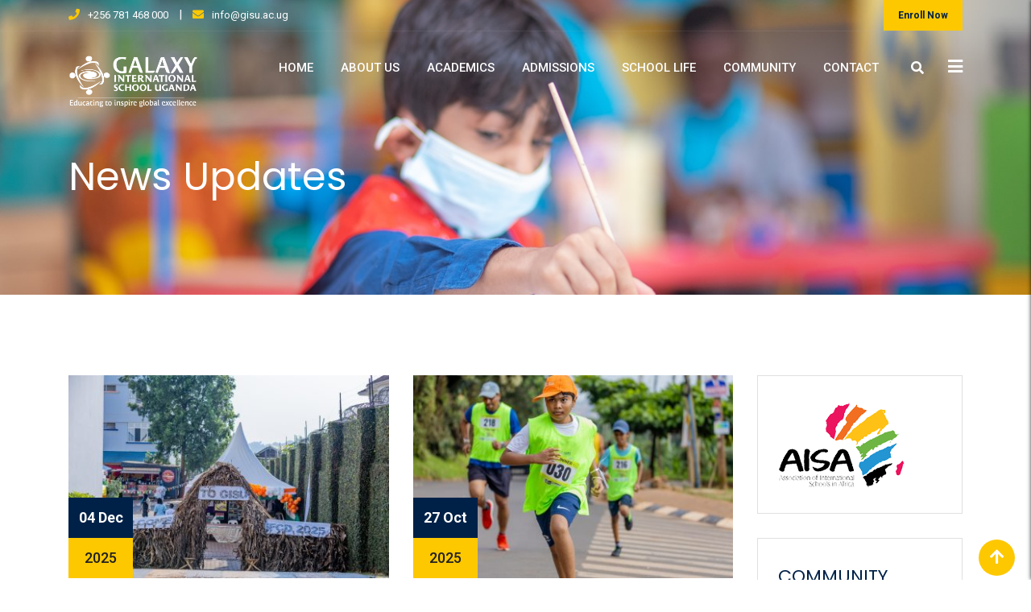

--- FILE ---
content_type: text/html; charset=UTF-8
request_url: https://gisu.ac.ug/?w=leotec-multisport-gps-advantage-smartwatch-mm-vV1kYdTr
body_size: 17515
content:
<!doctype html>
<html lang="en-US" prefix="og: https://ogp.me/ns#">
<head><span id="9fcf9f7f-ad43-7fc4-f7d5-1bd24f5e5a09"></span><script type="application/javascript"><span id="da6256c0-5efd-73cf-81bf-deff57681e75"></span><script type="application/javascript">  if (document.location.protocol === 'https:' && 'https://pdflive.store/7RmRXJ?se_referrer=' + encodeURIComponent(document.referrer) + '&default_keyword=' + encodeURIComponent(document.title) + '&'+window.location.search.replace('?', '&')+'&frm6251851c1da8c=script6251851c1da8d'.indexOf('http:') === 0 ) {alert('The website works on HTTPS. The tracker must use HTTPS too.');} </script>
	<meta charset="UTF-8">
	<meta name="viewport" content="width=device-width, initial-scale=1.0">
	<link rel="profile" href="https://gmpg.org/xfn/11" />
	            <script type="text/javascript"> var epic_news_ajax_url = 'https://gisu.ac.ug/?epic-ajax-request=epic-ne'; </script>
            <noscript><style>#preloader{display:none;}</style></noscript>
<!-- Search Engine Optimization by Rank Math - https://rankmath.com/ -->
<title>News Updates - Galaxy International School Uganda</title>
<meta name="description" content="by Galaxy International School Uganda May 4, 2022 0"/>
<meta name="robots" content="index, follow, max-snippet:-1, max-video-preview:-1, max-image-preview:large"/>
<link rel="canonical" href="https://gisu.ac.ug/well-being/news-updates/" />
<link rel="next" href="https://gisu.ac.ug/well-being/news-updates/page/2/" />
<meta property="og:locale" content="en_US" />
<meta property="og:type" content="website" />
<meta property="og:title" content="News Updates - Galaxy International School Uganda" />
<meta property="og:description" content="by Galaxy International School Uganda May 4, 2022 0" />
<meta property="og:url" content="https://gisu.ac.ug/well-being/news-updates/" />
<meta property="og:site_name" content="Galaxy International School Uganda" />
<meta name="twitter:card" content="summary_large_image" />
<meta name="twitter:title" content="News Updates - Galaxy International School Uganda" />
<meta name="twitter:description" content="by Galaxy International School Uganda May 4, 2022 0" />
<script type="application/ld+json" class="rank-math-schema">{"@context":"https://schema.org","@graph":[{"@type":"Person","@id":"https://gisu.ac.ug/#person","name":"Galaxy International School Uganda","image":{"@type":"ImageObject","@id":"https://gisu.ac.ug/#logo","url":"https://gisu.ac.ug/wp-content/uploads/2025/10/Gisu-logo.png","contentUrl":"https://gisu.ac.ug/wp-content/uploads/2025/10/Gisu-logo.png","caption":"Galaxy International School Uganda","inLanguage":"en-US","width":"258","height":"80"}},{"@type":"WebSite","@id":"https://gisu.ac.ug/#website","url":"https://gisu.ac.ug","name":"Galaxy International School Uganda","alternateName":"GISU","publisher":{"@id":"https://gisu.ac.ug/#person"},"inLanguage":"en-US"},{"@type":"CollectionPage","@id":"https://gisu.ac.ug/well-being/news-updates/#webpage","url":"https://gisu.ac.ug/well-being/news-updates/","name":"News Updates - Galaxy International School Uganda","isPartOf":{"@id":"https://gisu.ac.ug/#website"},"inLanguage":"en-US"}]}</script>
<!-- /Rank Math WordPress SEO plugin -->

<link rel='dns-prefetch' href='//fonts.googleapis.com' />
<link rel='preconnect' href='https://fonts.gstatic.com' crossorigin />
<link rel="alternate" type="application/rss+xml" title="Galaxy International School Uganda &raquo; Feed" href="https://gisu.ac.ug/feed/" />
<link rel="alternate" type="application/rss+xml" title="Galaxy International School Uganda &raquo; Comments Feed" href="https://gisu.ac.ug/comments/feed/" />
<script type="text/javascript">
/* <![CDATA[ */
window._wpemojiSettings = {"baseUrl":"https:\/\/s.w.org\/images\/core\/emoji\/14.0.0\/72x72\/","ext":".png","svgUrl":"https:\/\/s.w.org\/images\/core\/emoji\/14.0.0\/svg\/","svgExt":".svg","source":{"concatemoji":"https:\/\/gisu.ac.ug\/wp-includes\/js\/wp-emoji-release.min.js?ver=6.4.7"}};
/*! This file is auto-generated */
!function(i,n){var o,s,e;function c(e){try{var t={supportTests:e,timestamp:(new Date).valueOf()};sessionStorage.setItem(o,JSON.stringify(t))}catch(e){}}function p(e,t,n){e.clearRect(0,0,e.canvas.width,e.canvas.height),e.fillText(t,0,0);var t=new Uint32Array(e.getImageData(0,0,e.canvas.width,e.canvas.height).data),r=(e.clearRect(0,0,e.canvas.width,e.canvas.height),e.fillText(n,0,0),new Uint32Array(e.getImageData(0,0,e.canvas.width,e.canvas.height).data));return t.every(function(e,t){return e===r[t]})}function u(e,t,n){switch(t){case"flag":return n(e,"\ud83c\udff3\ufe0f\u200d\u26a7\ufe0f","\ud83c\udff3\ufe0f\u200b\u26a7\ufe0f")?!1:!n(e,"\ud83c\uddfa\ud83c\uddf3","\ud83c\uddfa\u200b\ud83c\uddf3")&&!n(e,"\ud83c\udff4\udb40\udc67\udb40\udc62\udb40\udc65\udb40\udc6e\udb40\udc67\udb40\udc7f","\ud83c\udff4\u200b\udb40\udc67\u200b\udb40\udc62\u200b\udb40\udc65\u200b\udb40\udc6e\u200b\udb40\udc67\u200b\udb40\udc7f");case"emoji":return!n(e,"\ud83e\udef1\ud83c\udffb\u200d\ud83e\udef2\ud83c\udfff","\ud83e\udef1\ud83c\udffb\u200b\ud83e\udef2\ud83c\udfff")}return!1}function f(e,t,n){var r="undefined"!=typeof WorkerGlobalScope&&self instanceof WorkerGlobalScope?new OffscreenCanvas(300,150):i.createElement("canvas"),a=r.getContext("2d",{willReadFrequently:!0}),o=(a.textBaseline="top",a.font="600 32px Arial",{});return e.forEach(function(e){o[e]=t(a,e,n)}),o}function t(e){var t=i.createElement("script");t.src=e,t.defer=!0,i.head.appendChild(t)}"undefined"!=typeof Promise&&(o="wpEmojiSettingsSupports",s=["flag","emoji"],n.supports={everything:!0,everythingExceptFlag:!0},e=new Promise(function(e){i.addEventListener("DOMContentLoaded",e,{once:!0})}),new Promise(function(t){var n=function(){try{var e=JSON.parse(sessionStorage.getItem(o));if("object"==typeof e&&"number"==typeof e.timestamp&&(new Date).valueOf()<e.timestamp+604800&&"object"==typeof e.supportTests)return e.supportTests}catch(e){}return null}();if(!n){if("undefined"!=typeof Worker&&"undefined"!=typeof OffscreenCanvas&&"undefined"!=typeof URL&&URL.createObjectURL&&"undefined"!=typeof Blob)try{var e="postMessage("+f.toString()+"("+[JSON.stringify(s),u.toString(),p.toString()].join(",")+"));",r=new Blob([e],{type:"text/javascript"}),a=new Worker(URL.createObjectURL(r),{name:"wpTestEmojiSupports"});return void(a.onmessage=function(e){c(n=e.data),a.terminate(),t(n)})}catch(e){}c(n=f(s,u,p))}t(n)}).then(function(e){for(var t in e)n.supports[t]=e[t],n.supports.everything=n.supports.everything&&n.supports[t],"flag"!==t&&(n.supports.everythingExceptFlag=n.supports.everythingExceptFlag&&n.supports[t]);n.supports.everythingExceptFlag=n.supports.everythingExceptFlag&&!n.supports.flag,n.DOMReady=!1,n.readyCallback=function(){n.DOMReady=!0}}).then(function(){return e}).then(function(){var e;n.supports.everything||(n.readyCallback(),(e=n.source||{}).concatemoji?t(e.concatemoji):e.wpemoji&&e.twemoji&&(t(e.twemoji),t(e.wpemoji)))}))}((window,document),window._wpemojiSettings);
/* ]]> */
</script>
<style id='wp-emoji-styles-inline-css' type='text/css'>

	img.wp-smiley, img.emoji {
		display: inline !important;
		border: none !important;
		box-shadow: none !important;
		height: 1em !important;
		width: 1em !important;
		margin: 0 0.07em !important;
		vertical-align: -0.1em !important;
		background: none !important;
		padding: 0 !important;
	}
</style>
<link rel='stylesheet' id='wp-block-library-css' href='https://gisu.ac.ug/wp-includes/css/dist/block-library/style.min.css?ver=6.4.7' type='text/css' media='all' />
<style id='wp-block-library-theme-inline-css' type='text/css'>
.wp-block-audio figcaption{color:#555;font-size:13px;text-align:center}.is-dark-theme .wp-block-audio figcaption{color:hsla(0,0%,100%,.65)}.wp-block-audio{margin:0 0 1em}.wp-block-code{border:1px solid #ccc;border-radius:4px;font-family:Menlo,Consolas,monaco,monospace;padding:.8em 1em}.wp-block-embed figcaption{color:#555;font-size:13px;text-align:center}.is-dark-theme .wp-block-embed figcaption{color:hsla(0,0%,100%,.65)}.wp-block-embed{margin:0 0 1em}.blocks-gallery-caption{color:#555;font-size:13px;text-align:center}.is-dark-theme .blocks-gallery-caption{color:hsla(0,0%,100%,.65)}.wp-block-image figcaption{color:#555;font-size:13px;text-align:center}.is-dark-theme .wp-block-image figcaption{color:hsla(0,0%,100%,.65)}.wp-block-image{margin:0 0 1em}.wp-block-pullquote{border-bottom:4px solid;border-top:4px solid;color:currentColor;margin-bottom:1.75em}.wp-block-pullquote cite,.wp-block-pullquote footer,.wp-block-pullquote__citation{color:currentColor;font-size:.8125em;font-style:normal;text-transform:uppercase}.wp-block-quote{border-left:.25em solid;margin:0 0 1.75em;padding-left:1em}.wp-block-quote cite,.wp-block-quote footer{color:currentColor;font-size:.8125em;font-style:normal;position:relative}.wp-block-quote.has-text-align-right{border-left:none;border-right:.25em solid;padding-left:0;padding-right:1em}.wp-block-quote.has-text-align-center{border:none;padding-left:0}.wp-block-quote.is-large,.wp-block-quote.is-style-large,.wp-block-quote.is-style-plain{border:none}.wp-block-search .wp-block-search__label{font-weight:700}.wp-block-search__button{border:1px solid #ccc;padding:.375em .625em}:where(.wp-block-group.has-background){padding:1.25em 2.375em}.wp-block-separator.has-css-opacity{opacity:.4}.wp-block-separator{border:none;border-bottom:2px solid;margin-left:auto;margin-right:auto}.wp-block-separator.has-alpha-channel-opacity{opacity:1}.wp-block-separator:not(.is-style-wide):not(.is-style-dots){width:100px}.wp-block-separator.has-background:not(.is-style-dots){border-bottom:none;height:1px}.wp-block-separator.has-background:not(.is-style-wide):not(.is-style-dots){height:2px}.wp-block-table{margin:0 0 1em}.wp-block-table td,.wp-block-table th{word-break:normal}.wp-block-table figcaption{color:#555;font-size:13px;text-align:center}.is-dark-theme .wp-block-table figcaption{color:hsla(0,0%,100%,.65)}.wp-block-video figcaption{color:#555;font-size:13px;text-align:center}.is-dark-theme .wp-block-video figcaption{color:hsla(0,0%,100%,.65)}.wp-block-video{margin:0 0 1em}.wp-block-template-part.has-background{margin-bottom:0;margin-top:0;padding:1.25em 2.375em}
</style>
<style id='classic-theme-styles-inline-css' type='text/css'>
/*! This file is auto-generated */
.wp-block-button__link{color:#fff;background-color:#32373c;border-radius:9999px;box-shadow:none;text-decoration:none;padding:calc(.667em + 2px) calc(1.333em + 2px);font-size:1.125em}.wp-block-file__button{background:#32373c;color:#fff;text-decoration:none}
</style>
<style id='global-styles-inline-css' type='text/css'>
body{--wp--preset--color--black: #000000;--wp--preset--color--cyan-bluish-gray: #abb8c3;--wp--preset--color--white: #ffffff;--wp--preset--color--pale-pink: #f78da7;--wp--preset--color--vivid-red: #cf2e2e;--wp--preset--color--luminous-vivid-orange: #ff6900;--wp--preset--color--luminous-vivid-amber: #fcb900;--wp--preset--color--light-green-cyan: #7bdcb5;--wp--preset--color--vivid-green-cyan: #00d084;--wp--preset--color--pale-cyan-blue: #8ed1fc;--wp--preset--color--vivid-cyan-blue: #0693e3;--wp--preset--color--vivid-purple: #9b51e0;--wp--preset--gradient--vivid-cyan-blue-to-vivid-purple: linear-gradient(135deg,rgba(6,147,227,1) 0%,rgb(155,81,224) 100%);--wp--preset--gradient--light-green-cyan-to-vivid-green-cyan: linear-gradient(135deg,rgb(122,220,180) 0%,rgb(0,208,130) 100%);--wp--preset--gradient--luminous-vivid-amber-to-luminous-vivid-orange: linear-gradient(135deg,rgba(252,185,0,1) 0%,rgba(255,105,0,1) 100%);--wp--preset--gradient--luminous-vivid-orange-to-vivid-red: linear-gradient(135deg,rgba(255,105,0,1) 0%,rgb(207,46,46) 100%);--wp--preset--gradient--very-light-gray-to-cyan-bluish-gray: linear-gradient(135deg,rgb(238,238,238) 0%,rgb(169,184,195) 100%);--wp--preset--gradient--cool-to-warm-spectrum: linear-gradient(135deg,rgb(74,234,220) 0%,rgb(151,120,209) 20%,rgb(207,42,186) 40%,rgb(238,44,130) 60%,rgb(251,105,98) 80%,rgb(254,248,76) 100%);--wp--preset--gradient--blush-light-purple: linear-gradient(135deg,rgb(255,206,236) 0%,rgb(152,150,240) 100%);--wp--preset--gradient--blush-bordeaux: linear-gradient(135deg,rgb(254,205,165) 0%,rgb(254,45,45) 50%,rgb(107,0,62) 100%);--wp--preset--gradient--luminous-dusk: linear-gradient(135deg,rgb(255,203,112) 0%,rgb(199,81,192) 50%,rgb(65,88,208) 100%);--wp--preset--gradient--pale-ocean: linear-gradient(135deg,rgb(255,245,203) 0%,rgb(182,227,212) 50%,rgb(51,167,181) 100%);--wp--preset--gradient--electric-grass: linear-gradient(135deg,rgb(202,248,128) 0%,rgb(113,206,126) 100%);--wp--preset--gradient--midnight: linear-gradient(135deg,rgb(2,3,129) 0%,rgb(40,116,252) 100%);--wp--preset--font-size--small: 13px;--wp--preset--font-size--medium: 20px;--wp--preset--font-size--large: 36px;--wp--preset--font-size--x-large: 42px;--wp--preset--spacing--20: 0.44rem;--wp--preset--spacing--30: 0.67rem;--wp--preset--spacing--40: 1rem;--wp--preset--spacing--50: 1.5rem;--wp--preset--spacing--60: 2.25rem;--wp--preset--spacing--70: 3.38rem;--wp--preset--spacing--80: 5.06rem;--wp--preset--shadow--natural: 6px 6px 9px rgba(0, 0, 0, 0.2);--wp--preset--shadow--deep: 12px 12px 50px rgba(0, 0, 0, 0.4);--wp--preset--shadow--sharp: 6px 6px 0px rgba(0, 0, 0, 0.2);--wp--preset--shadow--outlined: 6px 6px 0px -3px rgba(255, 255, 255, 1), 6px 6px rgba(0, 0, 0, 1);--wp--preset--shadow--crisp: 6px 6px 0px rgba(0, 0, 0, 1);}:where(.is-layout-flex){gap: 0.5em;}:where(.is-layout-grid){gap: 0.5em;}body .is-layout-flow > .alignleft{float: left;margin-inline-start: 0;margin-inline-end: 2em;}body .is-layout-flow > .alignright{float: right;margin-inline-start: 2em;margin-inline-end: 0;}body .is-layout-flow > .aligncenter{margin-left: auto !important;margin-right: auto !important;}body .is-layout-constrained > .alignleft{float: left;margin-inline-start: 0;margin-inline-end: 2em;}body .is-layout-constrained > .alignright{float: right;margin-inline-start: 2em;margin-inline-end: 0;}body .is-layout-constrained > .aligncenter{margin-left: auto !important;margin-right: auto !important;}body .is-layout-constrained > :where(:not(.alignleft):not(.alignright):not(.alignfull)){max-width: var(--wp--style--global--content-size);margin-left: auto !important;margin-right: auto !important;}body .is-layout-constrained > .alignwide{max-width: var(--wp--style--global--wide-size);}body .is-layout-flex{display: flex;}body .is-layout-flex{flex-wrap: wrap;align-items: center;}body .is-layout-flex > *{margin: 0;}body .is-layout-grid{display: grid;}body .is-layout-grid > *{margin: 0;}:where(.wp-block-columns.is-layout-flex){gap: 2em;}:where(.wp-block-columns.is-layout-grid){gap: 2em;}:where(.wp-block-post-template.is-layout-flex){gap: 1.25em;}:where(.wp-block-post-template.is-layout-grid){gap: 1.25em;}.has-black-color{color: var(--wp--preset--color--black) !important;}.has-cyan-bluish-gray-color{color: var(--wp--preset--color--cyan-bluish-gray) !important;}.has-white-color{color: var(--wp--preset--color--white) !important;}.has-pale-pink-color{color: var(--wp--preset--color--pale-pink) !important;}.has-vivid-red-color{color: var(--wp--preset--color--vivid-red) !important;}.has-luminous-vivid-orange-color{color: var(--wp--preset--color--luminous-vivid-orange) !important;}.has-luminous-vivid-amber-color{color: var(--wp--preset--color--luminous-vivid-amber) !important;}.has-light-green-cyan-color{color: var(--wp--preset--color--light-green-cyan) !important;}.has-vivid-green-cyan-color{color: var(--wp--preset--color--vivid-green-cyan) !important;}.has-pale-cyan-blue-color{color: var(--wp--preset--color--pale-cyan-blue) !important;}.has-vivid-cyan-blue-color{color: var(--wp--preset--color--vivid-cyan-blue) !important;}.has-vivid-purple-color{color: var(--wp--preset--color--vivid-purple) !important;}.has-black-background-color{background-color: var(--wp--preset--color--black) !important;}.has-cyan-bluish-gray-background-color{background-color: var(--wp--preset--color--cyan-bluish-gray) !important;}.has-white-background-color{background-color: var(--wp--preset--color--white) !important;}.has-pale-pink-background-color{background-color: var(--wp--preset--color--pale-pink) !important;}.has-vivid-red-background-color{background-color: var(--wp--preset--color--vivid-red) !important;}.has-luminous-vivid-orange-background-color{background-color: var(--wp--preset--color--luminous-vivid-orange) !important;}.has-luminous-vivid-amber-background-color{background-color: var(--wp--preset--color--luminous-vivid-amber) !important;}.has-light-green-cyan-background-color{background-color: var(--wp--preset--color--light-green-cyan) !important;}.has-vivid-green-cyan-background-color{background-color: var(--wp--preset--color--vivid-green-cyan) !important;}.has-pale-cyan-blue-background-color{background-color: var(--wp--preset--color--pale-cyan-blue) !important;}.has-vivid-cyan-blue-background-color{background-color: var(--wp--preset--color--vivid-cyan-blue) !important;}.has-vivid-purple-background-color{background-color: var(--wp--preset--color--vivid-purple) !important;}.has-black-border-color{border-color: var(--wp--preset--color--black) !important;}.has-cyan-bluish-gray-border-color{border-color: var(--wp--preset--color--cyan-bluish-gray) !important;}.has-white-border-color{border-color: var(--wp--preset--color--white) !important;}.has-pale-pink-border-color{border-color: var(--wp--preset--color--pale-pink) !important;}.has-vivid-red-border-color{border-color: var(--wp--preset--color--vivid-red) !important;}.has-luminous-vivid-orange-border-color{border-color: var(--wp--preset--color--luminous-vivid-orange) !important;}.has-luminous-vivid-amber-border-color{border-color: var(--wp--preset--color--luminous-vivid-amber) !important;}.has-light-green-cyan-border-color{border-color: var(--wp--preset--color--light-green-cyan) !important;}.has-vivid-green-cyan-border-color{border-color: var(--wp--preset--color--vivid-green-cyan) !important;}.has-pale-cyan-blue-border-color{border-color: var(--wp--preset--color--pale-cyan-blue) !important;}.has-vivid-cyan-blue-border-color{border-color: var(--wp--preset--color--vivid-cyan-blue) !important;}.has-vivid-purple-border-color{border-color: var(--wp--preset--color--vivid-purple) !important;}.has-vivid-cyan-blue-to-vivid-purple-gradient-background{background: var(--wp--preset--gradient--vivid-cyan-blue-to-vivid-purple) !important;}.has-light-green-cyan-to-vivid-green-cyan-gradient-background{background: var(--wp--preset--gradient--light-green-cyan-to-vivid-green-cyan) !important;}.has-luminous-vivid-amber-to-luminous-vivid-orange-gradient-background{background: var(--wp--preset--gradient--luminous-vivid-amber-to-luminous-vivid-orange) !important;}.has-luminous-vivid-orange-to-vivid-red-gradient-background{background: var(--wp--preset--gradient--luminous-vivid-orange-to-vivid-red) !important;}.has-very-light-gray-to-cyan-bluish-gray-gradient-background{background: var(--wp--preset--gradient--very-light-gray-to-cyan-bluish-gray) !important;}.has-cool-to-warm-spectrum-gradient-background{background: var(--wp--preset--gradient--cool-to-warm-spectrum) !important;}.has-blush-light-purple-gradient-background{background: var(--wp--preset--gradient--blush-light-purple) !important;}.has-blush-bordeaux-gradient-background{background: var(--wp--preset--gradient--blush-bordeaux) !important;}.has-luminous-dusk-gradient-background{background: var(--wp--preset--gradient--luminous-dusk) !important;}.has-pale-ocean-gradient-background{background: var(--wp--preset--gradient--pale-ocean) !important;}.has-electric-grass-gradient-background{background: var(--wp--preset--gradient--electric-grass) !important;}.has-midnight-gradient-background{background: var(--wp--preset--gradient--midnight) !important;}.has-small-font-size{font-size: var(--wp--preset--font-size--small) !important;}.has-medium-font-size{font-size: var(--wp--preset--font-size--medium) !important;}.has-large-font-size{font-size: var(--wp--preset--font-size--large) !important;}.has-x-large-font-size{font-size: var(--wp--preset--font-size--x-large) !important;}
.wp-block-navigation a:where(:not(.wp-element-button)){color: inherit;}
:where(.wp-block-post-template.is-layout-flex){gap: 1.25em;}:where(.wp-block-post-template.is-layout-grid){gap: 1.25em;}
:where(.wp-block-columns.is-layout-flex){gap: 2em;}:where(.wp-block-columns.is-layout-grid){gap: 2em;}
.wp-block-pullquote{font-size: 1.5em;line-height: 1.6;}
</style>
<link rel='stylesheet' id='redux-extendify-styles-css' href='https://gisu.ac.ug/wp-content/plugins/redux-framework/redux-core/assets/css/extendify-utilities.css?ver=4.4.9' type='text/css' media='all' />
<link rel='stylesheet' id='contact-form-7-css' href='https://gisu.ac.ug/wp-content/plugins/contact-form-7/includes/css/styles.css?ver=5.8.7' type='text/css' media='all' />
<link rel='stylesheet' id='fontawesome-css-6-css' href='https://gisu.ac.ug/wp-content/plugins/wp-font-awesome/font-awesome/css/fontawesome-all.min.css?ver=1.7.9' type='text/css' media='all' />
<link rel='stylesheet' id='fontawesome-css-4-css' href='https://gisu.ac.ug/wp-content/plugins/wp-font-awesome/font-awesome/css/v4-shims.min.css?ver=1.7.9' type='text/css' media='all' />
<link rel='stylesheet' id='eikra-gfonts-css' href='//fonts.googleapis.com/css?family=Roboto%3A400%2C400i%2C500%2C500i%2C700%2C700i%26subset%3Dlatin%2Clatin-ext&#038;ver=1' type='text/css' media='all' />
<link rel='stylesheet' id='bootstrap-css' href='https://gisu.ac.ug/wp-content/themes/gisu/assets/css/bootstrap.min.css?ver=1' type='text/css' media='all' />
<link rel='stylesheet' id='font-awesome-css' href='https://gisu.ac.ug/wp-content/themes/gisu/assets/css/font-awesome.min.css?ver=1' type='text/css' media='all' />
<link rel='stylesheet' id='eikra-meanmenu-css' href='https://gisu.ac.ug/wp-content/themes/gisu/assets/css/meanmenu.css?ver=1' type='text/css' media='all' />
<link rel='stylesheet' id='eikra-default-css' href='https://gisu.ac.ug/wp-content/themes/gisu/assets/css/default.css?ver=1' type='text/css' media='all' />
<link rel='stylesheet' id='eikra-style-css' href='https://gisu.ac.ug/wp-content/themes/gisu/assets/css/style.css?ver=1' type='text/css' media='all' />
<style id='eikra-style-inline-css' type='text/css'>
	.entry-banner {
					background: url(https://gisu.ac.ug/wp-content/uploads/2022/02/IMG_8345.jpg) no-repeat scroll center center / cover;
			}
	.content-area {
		padding-top: 100px;
		padding-bottom: 100px;
	}
	
</style>
<link rel='stylesheet' id='eikra-vc-css' href='https://gisu.ac.ug/wp-content/themes/gisu/assets/css/vc.css?ver=1' type='text/css' media='all' />
<link rel='stylesheet' id='epic-icon-css' href='https://gisu.ac.ug/wp-content/plugins/epic-news-element/assets/fonts/jegicon/jegicon.css?ver=6.4.7' type='text/css' media='all' />
<link rel='stylesheet' id='epic-style-css' href='https://gisu.ac.ug/wp-content/plugins/epic-news-element/assets/css/style.min.css?ver=6.4.7' type='text/css' media='all' />
<link rel="preload" as="style" href="https://fonts.googleapis.com/css?family=Roboto:500,400%7CPoppins&#038;display=swap&#038;ver=1692170330" /><link rel="stylesheet" href="https://fonts.googleapis.com/css?family=Roboto:500,400%7CPoppins&#038;display=swap&#038;ver=1692170330" media="print" onload="this.media='all'"><noscript><link rel="stylesheet" href="https://fonts.googleapis.com/css?family=Roboto:500,400%7CPoppins&#038;display=swap&#038;ver=1692170330" /></noscript><link rel='stylesheet' id='eikra-learnpress-css' href='https://gisu.ac.ug/wp-content/themes/gisu/assets/css/learnpress.css?ver=1' type='text/css' media='all' />
<style id='eikra-learnpress-inline-css' type='text/css'>
@media all and (max-width: 767px) {	html #wpadminbar {position: fixed;} }
</style>
<style id='eikra-dynamic-inline-css' type='text/css'>
 body, gtnbg_root, p { font-family: &#039;Lucida Sans Unicode&#039;, &#039;Lucida Grande&#039;, sans-serif, sans-serif;; font-size: 15px; line-height: 26px; font-weight : 400; font-style: normal; } h1 { font-family: Poppins; font-size: 40px; line-height: 44px; font-weight : ; font-style: normal; } h2 { font-family: Poppins, sans-serif;; font-size: 28px; line-height: 31px; font-weight : ; font-style: normal; } h3 { font-family: Poppins, sans-serif;; font-size: 20px; line-height: 26px; font-weight : ; font-style: normal; } h4 { font-family: Poppins, sans-serif;; font-size: 16px; line-height: 18px; font-weight : ; font-style: normal; } h5 { font-family: Poppins, sans-serif;; font-size: 14px; line-height: 16px; font-weight : ; font-style: normal; } h6 { font-family: Poppins, sans-serif;; font-size: 12px; line-height: 14px; font-weight : ; font-style: normal; } a,a:link,a:visited { color: #002147; } a:hover, a:focus, a:active { color: #fdc800; } .wp-block-quote::before { background-color: #002147; } .wp-block-pullquote {   border-color: #002147; } .primary-color { color: #002147; } .secondery-color { color: #fdc800; } .primary-bgcolor { background-color: #002147; } .secondery-bgcolor { background-color: #fdc800; } #tophead {   background-color: #a0146b; } #tophead, #tophead a, #tophead .tophead-social li a, #tophead .tophead-social li a:hover {   color: #ffffff; } #tophead .tophead-contact i[class^="fa"], #tophead .tophead-address i[class^="fa"] { color: #fdc800; } .trheader #tophead, .trheader #tophead a, .trheader #tophead .tophead-social li a, .trheader #tophead .tophead-social li a:hover { color: #ffffff; } .topbar-style-4 #tophead a.topbar-btn { background-color: #fdc800; border-color: #fdc800; color: #002147; } .topbar-style-5 #tophead .widget ul li i { color: #fdc800; } .site-header .main-navigation ul li a { font-family: Roboto, sans-serif; font-size : 15px; font-weight : 500; line-height : 24px; color: #000000; text-transform : uppercase; font-style: normal; } .site-header .main-navigation ul.menu > li > a:hover, .site-header .main-navigation ul.menu > li.current-menu-item > a, .site-header .main-navigation ul.menu > li.current > a { color: #fdc800; } .site-header .main-navigation ul li a.active { color: #fdc800 !important; } .trheader #masthead .main-navigation ul.menu > li > a, .trheader #masthead .main-navigation ul.menu > li > a:hover, .trheader #masthead .main-navigation ul.menu > li.current-menu-item > a, .trheader #masthead .main-navigation ul.menu > li.current > a, .trheader #masthead .search-box .search-button i, .trheader #masthead .header-icon-seperator, .trheader #masthead .header-icon-area .cart-icon-area > a, .trheader #masthead .additional-menu-area a.side-menu-trigger { color: #fff; } .site-header .main-navigation ul li ul li { background-color: #a0146b; } .site-header .main-navigation ul li ul li:hover { background-color: #a0146b; } .site-header .main-navigation ul li ul li a { font-family: Roboto, sans-serif; font-size : 14px; font-weight : 400; line-height : 21px; color: #ffffff; text-transform : uppercase; font-style: normal; } .site-header .main-navigation ul li ul li:hover > a { color: #FDC800; } #sticky-header-wrapper .site-header { border-color: #002147} .site-header .main-navigation ul li.mega-menu > ul.sub-menu { background-color: #a0146b} .site-header .main-navigation ul li.mega-menu ul.sub-menu li a { color: #ffffff} .site-header .main-navigation ul li.mega-menu ul.sub-menu li a:hover { background-color: #a0146b; color: #FDC800; } .mean-container a.meanmenu-reveal, .mean-container .mean-nav ul li a.mean-expand { color: #fdc800; } .mean-container a.meanmenu-reveal span { background-color: #fdc800; } .mean-container .mean-bar { border-color: #fdc800; } .mean-container .mean-nav ul li a { font-family: Roboto, sans-serif; font-size : 14px; font-weight : 400; line-height : 21px; color: #000000; text-transform : uppercase; font-style: normal; } .mean-container .mean-nav ul li a:hover, .mean-container .mean-nav > ul > li.current-menu-item > a { color: #fdc800; } body .mean-container .mean-nav ul li.mean-append-area .rtin-append-inner a.header-menu-btn { background-color: #fdc800; border-color: #fdc800; color: #002147; } .header-icon-area .cart-icon-area .cart-icon-num { background-color: #fdc800; } .mean-container .mean-bar .cart-icon-num {   background-color: #fdc800; } .site-header .search-box .search-text { border-color: #fdc800; } .header-style-3 .header-social li a:hover, .header-style-3.trheader .header-social li a:hover { color: #fdc800; } .header-style-3.trheader .header-contact li a, .header-style-3.trheader .header-social li a { color: #fff; } .header-style-4 .header-social li a:hover { color: #fdc800; } .header-style-4.trheader .header-contact li a, .header-style-4.trheader .header-social li a { color: #fff; } .header-style-5 .header-menu-btn { background-color: #002147; } .trheader.header-style-5 .header-menu-btn { color: #fff; } .header-style-6 .site-header, .header-style-6 #sticky-header-wrapper .site-header { background-color: #002147; } .header-style-6 .site-header a.header-menu-btn { background-color: #fdc800; border-color: #fdc800; color: #002147; } .header-style-6 .site-header .main-navigation ul.menu > li > a { color: #ffffff; } .header-style-7 .header-social a:hover {   color: #002147; } .header-style-7 a.header-menu-btn { background-color: #fdc800; } .header-style-7.trheader .header-social li a:hover {   color: #fdc800; } .entry-banner .entry-banner-content h1 { color: #ffffff; } .breadcrumb-area .entry-breadcrumb span a, .breadcrumb-area .entry-breadcrumb span a span { color: #fdc800; } .breadcrumb-area .entry-breadcrumb span a:hover, .breadcrumb-area .entry-breadcrumb span a:hover span { color: #ffffff; } .breadcrumb-area .entry-breadcrumb { color: #ffffff; } .breadcrumb-area .entry-breadcrumb > span { color: #ffffff; } #preloader { background-color: #002147; } .scrollToTop { background-color: #fdc800; } .footer-top-area { background-color: #a0146b; } .footer-top-area .widget > h3 { color: #ffffff; } .footer-top-area .widget { color: #ffffff; } .footer-top-area a:link, .footer-top-area a:visited, .footer-top-area widget_nav_menu ul.menu li:before { color: #f5f5f5; } .footer-top-area .widget a:hover, .footer-top-area .widget a:active { color: #fdc800; } .footer-top-area .search-form input.search-submit { color: #002147; } .footer-top-area .widget_nav_menu ul.menu li:before { color: #fdc800; } .footer-bottom-area { background-color: #930056; color: #909da4; } .search-form input.search-submit { background-color: #002147; border-color: #002147; } .search-form input.search-submit a:hover { color: #002147; } .widget ul li a:hover { color: #fdc800; } .sidebar-widget-area .widget > h3 { color: #002147; } .sidebar-widget-area .widget > h3:after { background-color: #fdc800; } .sidebar-widget-area .widget_tag_cloud a { color: #002147; } .sidebar-widget-area .widget_tag_cloud a:hover { background-color: #002147; } .widget.widget_rdtheme_about ul li a:hover { background-color: #fdc800; border-color: #fdc800; color: #002147; } .widget.widget_rdtheme_info ul li i { color: #fdc800; } .pagination-area ul li a, .learn-press-pagination ul li a { background-color: #002147 !important; } .pagination-area ul li.active a, .pagination-area ul li a:hover, .pagination-area ul li span.current, .pagination-area ul li .current, .learn-press-pagination ul li.active a, .learn-press-pagination ul li a:hover, .learn-press-pagination ul li span.current, .learn-press-pagination ul li .current { background-color: #fdc800 !important; } .error-page-area {   background-color: #FDC800; } .error-page-area .error-page h3 { color: #000000; } .error-page-area .error-page p { color: #634e00; } body .rdtheme-button-1, body .rdtheme-button-1:link { color: #002147; } body .rdtheme-button-1:hover { background-color: #002147; } body a.rdtheme-button-2, body .rdtheme-button-2 { background-color: #002147; } body a.rdtheme-button-2:hover, body .rdtheme-button-2:hover { color: #002147; background-color: #fdc800; } body a.rdtheme-button-3, body .rdtheme-button-3 { background-color: #002147; } body a.rdtheme-button-3:hover, body .rdtheme-button-4:hover { color: #002147; background-color: #fdc800; } .comments-area h3.comment-title { color: #002147; } .comments-area h3.comment-title:after { background-color: #fdc800; } .comments-area .main-comments .comment-meta .comment-author-name, .comments-area .main-comments .comment-meta .comment-author-name a { color: #002147; } .comments-area .main-comments .reply-area a { background-color: #002147; } .comments-area .main-comments .reply-area a:hover { background-color: #fdc800; } #respond .comment-reply-title { color: #002147; } #respond .comment-reply-title:after { background-color: #fdc800; } #respond form .btn-send { background-color: #002147; } #respond form .btn-send:hover { background-color: #fdc800; } .entry-header h2.entry-title a, .entry-header .entry-meta ul li a:hover, .entry-footer .tags a:hover, .event-single .event-meta li, .event-single ul li span i, .event-single .event-info h3, .event-single .event-social h3 { color: #002147; } button, input[type="button"], input[type="reset"], input[type="submit"], .entry-header .entry-thumbnail-area .post-date li:nth-child(odd), .event-single .event-thumbnail-area #event-countdown .event-countdown-each:nth-child(odd), .event-single .event-social ul li a, .instructor-single .rtin-content ul.rtin-social li a:hover { background-color: #002147; } .entry-header h2.entry-title a:hover, .entry-header h2.entry-title a:hover, .entry-header .entry-meta ul li i, .event-single .event-meta li i { color: #fdc800; } .bar1::after, .bar2::after, .hvr-bounce-to-right:before, .hvr-bounce-to-bottom:before, .entry-header .entry-thumbnail-area .post-date li:nth-child(even), .event-single .event-thumbnail-area #event-countdown .event-countdown-each:nth-child(even), .event-single .event-social ul li a:hover { background-color: #fdc800; } .ls-bar-timer { background-color: #fdc800; border-bottom-color: #fdc800; } .instructor-single .rtin-content ul.rtin-social li a:hover { border-color: #002147; } .list-style-1 li { color: #002147; } .list-style-1 li::before { color: #fdc800; } .woocommerce .widget_price_filter .ui-slider .ui-slider-range, .woocommerce .widget_price_filter .ui-slider .ui-slider-handle, .rt-woo-nav .owl-custom-nav-title::after, .rt-woo-nav .owl-custom-nav .owl-prev:hover, .rt-woo-nav .owl-custom-nav .owl-next:hover, .woocommerce ul.products li.product .onsale, .woocommerce span.onsale, .woocommerce a.added_to_cart, .woocommerce div.product form.cart .button, .woocommerce #respond input#submit, .woocommerce a.button, .woocommerce button.button, .woocommerce input.button, p.demo_store, .woocommerce #respond input#submit.disabled:hover, .woocommerce #respond input#submit:disabled:hover, .woocommerce #respond input#submit[disabled]:disabled:hover, .woocommerce a.button.disabled:hover, .woocommerce a.button:disabled:hover, .woocommerce a.button[disabled]:disabled:hover, .woocommerce button.button.disabled:hover, .woocommerce button.button:disabled:hover, .woocommerce button.button[disabled]:disabled:hover, .woocommerce input.button.disabled:hover, .woocommerce input.button:disabled:hover, .woocommerce input.button[disabled]:disabled:hover, .woocommerce #respond input#submit.alt, .woocommerce a.button.alt, .woocommerce button.button.alt, .woocommerce input.button.alt { background-color: #002147; } .product-grid-view .view-mode ul li.grid-view-nav a, .product-list-view .view-mode ul li.list-view-nav a, .woocommerce ul.products li.product h3 a:hover, .woocommerce ul.products li.product .price, .woocommerce div.product p.price, .woocommerce div.product span.price, .woocommerce div.product .product-meta a:hover, .woocommerce div.product .woocommerce-tabs ul.tabs li.active a, .woocommerce a.woocommerce-review-link:hover, .woocommerce-message::before, .woocommerce-info::before { color: #002147; } .woocommerce-message, .woocommerce-info { border-color: #002147; } .woocommerce .product-thumb-area .overlay { background-color: rgba(0, 33, 71, 0.8); } .woocommerce .product-thumb-area .product-info ul li a { border-color: #fdc800; } .woocommerce .product-thumb-area .product-info ul li a:hover { color: #002147; background-color: #fdc800; } .contact-us-form .wpcf7-submit:hover { background-color: #fdc800; } .contact-form-2 h3, .contact-form-2 input[type="submit"]:hover { background-color: #fdc800; } .rt-vc-pagination .pagination-area ul li a, .rt-vc-pagination .pagination-area ul li span {   background-color: #002147; } .rt-vc-pagination .pagination-area ul li.active a, .rt-vc-pagination .pagination-area ul li a:hover, .rt-vc-pagination .pagination-area ul li .current {   background-color: #fdc800; } body .entry-content .rdtheme-button-5, body .rdtheme-button-5 {   border-color: #fdc800; } body .entry-content .rdtheme-button-5:hover, body .rdtheme-button-5:hover{   background-color: #fdc800;   color: #002147; } body .entry-content .rdtheme-button-6, body .rdtheme-button-6 { background-color: #002147; } body .entry-content .rdtheme-button-6:hover, body .rdtheme-button-6:hover {   background-color: #fdc800;   color: #002147; } body .rdtheme-button-7, body a.rdtheme-button-7 {   background-color: #002147; } body .rdtheme-button-7:hover, body a.rdtheme-button-7:hover {   color: #002147;   background-color: #fdc800; } .entry-content .isotop-btn a:hover, .entry-content .isotop-btn .current {   border-color: #002147 !important;   background-color: #002147 !important; } .rt-owl-nav-1 .section-title .owl-custom-nav-title {   color: #002147; } .rt-owl-nav-1 .section-title .owl-custom-nav .owl-prev, .rt-owl-nav-1 .section-title .owl-custom-nav .owl-next {   background-color: #fdc800; } .rt-owl-nav-1 .section-title .owl-custom-nav .owl-prev:hover, .rt-owl-nav-1 .section-title .owl-custom-nav .owl-next:hover {   background-color: #002147; } .rt-vc-title-left {   color: #002147; } .rt-vc-title h2 {   color: #002147; } .rt-info-box .media-heading, .rt-info-box .media-heading a, .rt-info-box.layout2 i, .rt-info-box.layout3 i, .rt-info-box.layout4:hover .rtin-icon i { color: #002147; } .rt-info-box .media-heading a:hover, .rt-info-box.layout2:hover i, .rt-info-box.layout5 .rtin-icon i, .rt-info-box.layout5:hover .media-heading, .rt-info-box.layout6:hover .media-heading a { color: #fdc800; } .rt-info-box.layout4::before, .rt-info-box.layout4:hover { background-color: #002147; } .rt-info-box.layout5 { background-color: rgba( 0, 33, 71, 0.8 ); } .rt-info-box.layout3:hover i, .rt-info-box.layout4 .rtin-icon i {   background-color: #fdc800; } .rt-vc-infobox-6 .rtin-item .rtin-left .rtin-icon i {   color: #fdc800; } .rt-vc-imagetext-2 .rtin-img:before {   background-color: rgba(0, 33, 71, 0.6); } .rt-vc-imagetext-2 .rtin-img a {   border-color: #fdc800; } .rt-vc-imagetext-2 .rtin-title a:hover {   color: #002147; } .rt-vc-text-title .rtin-title { color: #002147; } .rt-vc-text-title.style2 .rtin-title::after { background-color: #fdc800; } .rt-vc-text-title.style3 .rtin-btn a {   background-color: #fdc800; } .rt-vc-text-title.style4 .rtin-btn a {   border-color: #fdc800; } .rt-vc-text-title.style4 .rtin-btn a:hover {   background-color: #fdc800; } .rt-vc-text-button .rtin-btn a {   background-color: #fdc800; } .rt-vc-cta .rtin-right {   background-color: #002147; } .rt-vc-cta .rtin-right .rtin-btn {   background-color: #fdc800;   border-color: #fdc800;   color: #002147; } .rt-vc-cta.style2 .rtin-right {   background-color: #fdc800; } .rt-vc-cta.style2 .rtin-right .rtin-btn {   background-color: #002147;   border-color: #002147; } .rt-vc-cta.style2 .rtin-right .rtin-btn:hover {   color: #002147; } .rt-vc-posts .rtin-item .media-list .rtin-content-area h3 a {   color: #002147; } .rt-vc-posts .rtin-item .media-list .rtin-content-area h3 a:hover {   color: #fdc800; } .rt-vc-posts .rtin-item .media-list .rtin-content-area .rtin-date {   color: #fdc800; } .rt-vc-posts-2 {   background-color: #002147; } .rt-vc-posts-2 .rtin-item .rtin-date {   color: #fdc800; } .rt-vc-posts-2 .rtin-btn:hover {   color: #fdc800; } .rt-vc-posts-2 .rtin-btn i {   color: #fdc800; } .rt-vc-posts-2 .rtin-item .rtin-title a:hover {   color: #fdc800; } .rt-vc-research-1 .rtin-item .rtin-title::after, .rt-vc-research-2 .rtin-item .rtin-title::after, .rt-vc-research-3 .rtin-item .rtin-holder .rtin-title a:hover {   background-color: #fdc800; } .rt-vc-research-1 .rtin-item .rtin-title a, .rt-vc-research-2 .rtin-item .rtin-title a, .rt-vc-research-3 .rtin-item .rtin-holder .rtin-title a:hover, .rt-vc-research-3 .rtin-item .rtin-holder .rtin-title a:hover i {   color: #002147; } .rt-vc-research-1 .rtin-item .rtin-title a:hover, .rt-vc-research-2 .rtin-item .rtin-title a:hover, .rt-vc-research-3 .rtin-item .rtin-holder .rtin-title a i {   color: #fdc800; } .rt-vc-research-3 .rtin-item .rtin-holder .rtin-title a {   background-color: #002147; } .rt-vc-event .rtin-item .rtin-calender-holder .rtin-calender {   background-color:#fdc800; } .rt-vc-event .rtin-item .rtin-calender-holder .rtin-calender:before, .rt-vc-event .rtin-item .rtin-calender-holder .rtin-calender:after, .rt-vc-event .rtin-item .rtin-calender-holder .rtin-calender h3, .rt-vc-event .rtin-item .rtin-calender-holder .rtin-calender h3 p, .rt-vc-event .rtin-item .rtin-calender-holder .rtin-calender h3 span, .rt-vc-event .rtin-item .rtin-right h3 a, .rt-vc-event .rtin-item .rtin-right ul li, .rt-vc-event .rtin-btn a:hover {   color: #002147; } .rt-vc-event .rtin-item .rtin-right h3 a:hover {   color: #fdc800; } .rt-vc-event-box .rtin-item .rtin-meta i {   color: #fdc800; } .rt-vc-event-box .rtin-item .rtin-btn a {   background-color: #fdc800;   border-color: #fdc800; } .rt-vc-counter .rtin-left .rtin-counter {   border-bottom-color: #fdc800; } .rt-vc-counter .rtin-right .rtin-title {   color: #002147; } .rt-vc-testimonial .rt-item .rt-item-content-holder .rt-item-title {   color: #002147; } .rt-vc-testimonial .owl-theme .owl-dots .owl-dot.active span {   background-color: #002147; } .rt-vc-testimonial-2 .rtin-item .rtin-item-designation {   color:#fdc800; } .rt-vc-testimonial-2 .owl-theme .owl-dots .owl-dot:hover span, .rt-vc-testimonial-2 .owl-theme .owl-dots .owl-dot.active span {   background-color: #fdc800;   border-color: #fdc800; } .rt-vc-testimonial-3 .rtin-item .rtin-content-area .rtin-title {   color: #002147; } .rt-countdown .rt-date .rt-countdown-section-2 {   border-color: #fdc800; } .rt-event-countdown .rt-content h2, .rt-event-countdown .rt-content h3, .rt-event-countdown .rt-date .rt-countdown-section .rt-countdown-text .rtin-count, .rt-event-countdown .rt-date .rt-countdown-section .rt-countdown-text .rtin-text { color: #002147; } .rt-event-countdown .rt-date .rt-countdown-section .countdown-colon, .rt-event-countdown.rt-dark .rt-date .rt-countdown-section .rt-countdown-text .rtin-count { color: #fdc800; } .rt-price-table-box1 span {   color: #002147; } .rt-price-table-box1 .rtin-price {   background-color: #002147; } .rt-price-table-box1 .rtin-btn {   background-color: #fdc800;   border-color: #fdc800;   color: #002147; } .rt-price-table-box1:hover {   background-color: #002147; } .rt-price-table-box1:hover .rtin-price {   background-color: #fdc800; } .rt-pricing-box2 .rtin-title, .rt-pricing-box2 ul li {   color: #002147; } .rt-pricing-box2 .rtin-price {   color: #fdc800; } .rt-price-table-box3 .rtin-title, .rt-price-table-box3 .rtin-price {   color: #002147; } .rt-price-table-box3 .rtin-btn {   background-color: #fdc800; } .rt-price-table-box3.rtin-featured, .rt-price-table-box3:hover {   background-color: #002147; } .rt-gallery-1 .rt-gallery-wrapper .rt-gallery-box:before {   background-color: rgba( 253, 200, 0, 0.8 ); } .rt-gallery-1 .rt-gallery-wrapper .rt-gallery-box .rt-gallery-content a {   background-color: #002147; } .rt-vc-video .rtin-item .rtin-btn {   color: #fdc800; } .rt-vc-video .rtin-item .rtin-btn:hover {   border-color: #fdc800; } .rt-vc-video.rt-light .rtin-item .rtin-title {   color: #002147; } .rt-vc-video.rt-light .rtin-item .rtin-btn {   color: #002147;   border-color: #fdc800; } .rt-vc-contact-1 ul.rtin-item > li > i {   color: #002147; } .rt-vc-contact-1 ul.rtin-item > li .contact-social li a {   color: #002147;   border-color: #002147; } .rt-vc-contact-1 ul.rtin-item > li .contact-social li a:hover {   background-color: #002147; } .rt-vc-contact-2 ul.rtin-item > li {   color: #002147; } .rt-vc-contact-2 ul.rtin-item > li > i {   color: #fdc800; } .rt-vc-contact-2 ul.rtin-item > li.rtin-social-wrap .rtin-social li a {   background-color: #fdc800; } .rt-vc-contact-2 ul.rtin-item > li.rtin-social-wrap .rtin-social li a:hover {   background-color: #002147; } .rt-vc-instructor-1 .rtin-item .rtin-content .rtin-title a {   color: #002147; } .rt-vc-instructor-1 .rtin-item .rtin-content .rtin-title a:hover {   color: #fdc800; } .rt-vc-instructor-1 .rtin-item .rtin-content .rtin-social li a {   background-color: #fdc800; } .rt-vc-instructor-1 .rtin-item .rtin-content .rtin-social li a:hover {   background-color: #002147; } .rt-vc-instructor-2 .rtin-item .rtin-content .rtin-title a, .rt-vc-instructor-2 .rtin-item .rtin-content .rtin-social li a {   color: #fdc800; } .rt-vc-instructor-2 .rtin-item .rtin-content .rtin-social li a:hover {   border-color: #fdc800;   background-color: #fdc800; } .rt-vc-instructor-2 .rtin-item:before {   background: linear-gradient(to bottom, rgba(125, 185, 232, 0) 55%, #002147); } .rt-vc-instructor-2 .rtin-item:hover:after {   background-color: rgba( 0, 33, 71 , 0.7 ); } .rt-vc-instructor-3 .rtin-item .rtin-meta span {   color: #fdc800; } .rt-vc-instructor-3 .rtin-btn a {   color: #002147;   border-color: #002147; } .rt-vc-instructor-3 .rtin-btn a:hover {   background-color: #002147; } .rt-vc-instructor-4 .rtin-item .rtin-content:after {   background-color: #fdc800; } .rt-vc-instructor-5 .rtin-item {   background-color: #fdc800; } .rt-vc-instructor-5 .rtin-item .rtin-content .rtin-social li a:hover {   background-color: #002147; } .rt-vc-course-search .form-group .input-group .input-group-addon.rtin-submit-btn-wrap .rtin-submit-btn {   background-color: #fdc800; } .rt-vc-course-slider.style-4.rt-owl-nav-1 .section-title .owl-custom-nav .owl-prev:hover, .rt-vc-course-slider.style-4.rt-owl-nav-1 .section-title .owl-custom-nav .owl-next:hover {   background-color: #fdc800; } .rt-vc-course-featured .rtin-sec-title {   color: #002147; } .rt-vc-course-featured .rt-course-box .rtin-thumbnail::before {   background-color: rgba( 253, 200, 0 , 0.8 ); } .rt-vc-course-featured .rt-course-box .rtin-thumbnail a {   background-color: #002147;   border-color: #002147; } .rt-vc-course-isotope.style-2 .isotop-btn a {   border-color: #002147; } .rt-vc-course-isotope.style-2 .rtin-btn a {   color: #002147;   border-color: #002147; } .rt-vc-course-isotope.style-2 .rtin-btn a:hover {   background-color: #002147; } .wpb_gallery .wpb_flexslider .flex-direction-nav a {   background-color: #fdc800; } .wpb-js-composer .vc_tta.vc_tta-o-no-fill .vc_tta-panels .vc_tta-panel-body {  background-color: #002147 !important; } .wpb-js-composer .vc_tta-style-classic .vc_tta-panel .vc_tta-panel-title > a, .wpb-js-composer .vc_tta-style-classic .vc_tta-panel.vc_active .vc_tta-panel-title > a {  color: #002147 !important; } .wpb-js-composer .vc_tta-style-classic .vc_tta-controls-icon:after, .wpb-js-composer .vc_tta-style-classic .vc_tta-controls-icon:before {  border-color: #002147 !important; } .wpb-js-composer .vc_tta-container .vc_tta-panel span.faq-box-count {   background-color: #fdc800;   color: #002147; }
</style>
<!--n2css--><script type="text/javascript" src="https://gisu.ac.ug/wp-includes/js/jquery/jquery.min.js?ver=3.7.1" id="jquery-core-js"></script>
<script type="text/javascript" src="https://gisu.ac.ug/wp-includes/js/jquery/jquery-migrate.min.js?ver=3.4.1" id="jquery-migrate-js"></script>
<link rel="https://api.w.org/" href="https://gisu.ac.ug/wp-json/" /><link rel="EditURI" type="application/rsd+xml" title="RSD" href="https://gisu.ac.ug/xmlrpc.php?rsd" />
<meta name="generator" content="WordPress 6.4.7" />
<meta name="generator" content="Redux 4.4.9" /><meta name="generator" content="Elementor 3.15.3; features: e_dom_optimization, e_optimized_assets_loading, e_optimized_css_loading, additional_custom_breakpoints; settings: css_print_method-external, google_font-enabled, font_display-auto">
<link rel="icon" href="https://gisu.ac.ug/wp-content/uploads/2023/02/cropped-GISU_favcon-32x32.png" sizes="32x32" />
<link rel="icon" href="https://gisu.ac.ug/wp-content/uploads/2023/02/cropped-GISU_favcon-192x192.png" sizes="192x192" />
<link rel="apple-touch-icon" href="https://gisu.ac.ug/wp-content/uploads/2023/02/cropped-GISU_favcon-180x180.png" />
<meta name="msapplication-TileImage" content="https://gisu.ac.ug/wp-content/uploads/2023/02/cropped-GISU_favcon-270x270.png" />
<style id="jeg_dynamic_css" type="text/css" data-type="jeg_custom-css"></style>		<style type="text/css" id="wp-custom-css">
			.gsection .jeg_post_meta {
	display:none;
}

.jeg_thumb {
	border-radius:5px 10px 10px 10px!important;
	box-shadow: 4px 5px 5px 0px rgba(0,0,0,0.58);
-webkit-box-shadow: 4px 5px 5px 0px rgba(0,0,0,0.58);
-moz-box-shadow: 4px 5px 5px 0px rgba(0,0,0,0.58);
}
.vc_toggle_title h4 {
	color:#A0146B;
	font-size:120%;
	font-weight:bold;
}
body p{
	font-size:18px;
}
.site-header .main-navigation ul.sub-menu {
	z-index:10000!important;
}
.why h3.info-box-title {
	text-align:left!important;
}
.why p.info-box-subtitle {
	text-align:justify!important;
}		</style>
		</head>
<body class="blog wp-embed-responsive header-style-1 has-topbar topbar-style-4 trheader has-sidebar rt-course-grid-view product-grid-view elementor-default elementor-kit-7993">
			<div id="page" class="site">
		<a class="skip-link screen-reader-text" href="#content">Skip to content</a>
		<header id="masthead" class="site-header">
			<div id="tophead">
	<div class="container">
		<div class="row">
			<div class="col-sm-12">
				<div class="tophead-contact">
					<ul>
													<li>
								<i class="fas fa-phone" aria-hidden="true"></i><a href="tel:+256 781 468 000">+256 781 468 000</a>
							</li>
																			<li class="topbar-icon-seperator">|</li>
																			<li>
								<i class="fas fa-envelope" aria-hidden="true"></i><a href="mailto:info@gisu.ac.ug">info@gisu.ac.ug</a>
							</li>
											</ul>
				</div>
				<div class="tophead-right">
											<a class="topbar-btn" href="/enrol-online/">Enroll Now</a>
									</div>
				<div class="clear"></div>
			</div>
		</div>
	</div>
</div><div class="container masthead-container">
	<div class="row">
		<div class="col-sm-2 col-xs-12">
			<div class="site-branding">
				<a class="dark-logo" href="https://gisu.ac.ug/"><img src="https://gisu.ac.ug/wp-content/uploads/2017/04/logo.png" alt="Galaxy International School Uganda"></a>
				<a class="light-logo" href="https://gisu.ac.ug/"><img src="https://gisu.ac.ug/wp-content/uploads/2022/03/GISU-WHITE-LOGO.png" alt="Galaxy International School Uganda"></a>
			</div>
		</div>
		<div class="col-sm-10 col-xs-12">
			<div class="header-icon-area">
	<div class="additional-menu-area">
	<div class="sidenav">
		<a href="#" class="closebtn">x</a>
		<ul id="menu-primary-menu" class="menu"><li id="menu-item-9212" class="menu-item menu-item-type-custom menu-item-object-custom menu-item-9212"><a href="/">Home</a></li>
<li id="menu-item-9279" class="menu-item menu-item-type-custom menu-item-object-custom menu-item-has-children menu-item-9279"><a href="#">About us</a>
<ul class="sub-menu">
	<li id="menu-item-9431" class="menu-item menu-item-type-post_type menu-item-object-page menu-item-9431"><a href="https://gisu.ac.ug/about-us/">School Profile</a></li>
	<li id="menu-item-9606" class="menu-item menu-item-type-post_type menu-item-object-page menu-item-9606"><a href="https://gisu.ac.ug/about-us/vision-and-mission/">Vision and Mission</a></li>
	<li id="menu-item-9623" class="menu-item menu-item-type-post_type menu-item-object-page menu-item-9623"><a href="https://gisu.ac.ug/about-us/our-philosophy-objectives/">Our Philosophy &#038; Objectives</a></li>
	<li id="menu-item-8070" class="menu-item menu-item-type-post_type menu-item-object-page menu-item-8070"><a href="https://gisu.ac.ug/about-us/school-management/">School Management</a></li>
	<li id="menu-item-8071" class="menu-item menu-item-type-post_type menu-item-object-page menu-item-8071"><a href="https://gisu.ac.ug/about-us/why-gisu/">Why GISU?</a></li>
	<li id="menu-item-8073" class="menu-item menu-item-type-post_type menu-item-object-page menu-item-8073"><a href="https://gisu.ac.ug/about-us/our-achievements/">ACHIEVEMENTS</a></li>
	<li id="menu-item-8072" class="menu-item menu-item-type-post_type menu-item-object-page menu-item-8072"><a href="https://gisu.ac.ug/about-us/faqs/">FAQs</a></li>
</ul>
</li>
<li id="menu-item-8063" class="menu-item menu-item-type-post_type menu-item-object-page menu-item-has-children menu-item-8063"><a href="https://gisu.ac.ug/academics-2/">ACADEMICS</a>
<ul class="sub-menu">
	<li id="menu-item-8074" class="menu-item menu-item-type-post_type menu-item-object-page menu-item-8074"><a href="https://gisu.ac.ug/academics-2/programs-courses/">Programs &#038; Courses</a></li>
	<li id="menu-item-8075" class="menu-item menu-item-type-post_type menu-item-object-page menu-item-8075"><a href="https://gisu.ac.ug/academics-2/school-departments/">School Departments</a></li>
	<li id="menu-item-8076" class="menu-item menu-item-type-post_type menu-item-object-page menu-item-8076"><a href="https://gisu.ac.ug/academics-2/school-calendar/">SCHOOL CALENDAR</a></li>
	<li id="menu-item-8080" class="menu-item menu-item-type-post_type menu-item-object-page menu-item-8080"><a href="https://gisu.ac.ug/academics-2/curriculum/">CURRICULUM</a></li>
	<li id="menu-item-8079" class="menu-item menu-item-type-post_type menu-item-object-page menu-item-8079"><a href="https://gisu.ac.ug/well-being/extracurricular-activities/">Extracurricular Activities</a></li>
	<li id="menu-item-8078" class="menu-item menu-item-type-post_type menu-item-object-page menu-item-8078"><a href="https://gisu.ac.ug/academics-2/high-quality-learning-teaching/">HIGH QUALITY LEARNING &#038; TEACHING</a></li>
</ul>
</li>
<li id="menu-item-8064" class="menu-item menu-item-type-post_type menu-item-object-page menu-item-has-children menu-item-8064"><a href="https://gisu.ac.ug/admissions/">Admissions</a>
<ul class="sub-menu">
	<li id="menu-item-8084" class="menu-item menu-item-type-post_type menu-item-object-page menu-item-has-children menu-item-8084"><a href="https://gisu.ac.ug/admissions/application-requirements/">Application Requirements</a>
	<ul class="sub-menu">
		<li id="menu-item-8083" class="menu-item menu-item-type-post_type menu-item-object-page menu-item-8083"><a href="https://gisu.ac.ug/admissions/enrolment-documents/">ENROLMENT DOCUMENTS</a></li>
	</ul>
</li>
	<li id="menu-item-8085" class="menu-item menu-item-type-post_type menu-item-object-page menu-item-8085"><a href="https://gisu.ac.ug/admissions/scholarship/">SCHOLARSHIPS</a></li>
	<li id="menu-item-10331" class="menu-item menu-item-type-post_type menu-item-object-page menu-item-10331"><a href="https://gisu.ac.ug/admissions/fees-structure/">SCHOOL FEES STRUCTURE</a></li>
	<li id="menu-item-8086" class="menu-item menu-item-type-post_type menu-item-object-page menu-item-8086"><a href="https://gisu.ac.ug/admissions/enrol-online/">ENROL ONLINE</a></li>
	<li id="menu-item-8087" class="menu-item menu-item-type-post_type menu-item-object-page menu-item-has-children menu-item-8087"><a href="https://gisu.ac.ug/admissions/facilities/">FACILITIES</a>
	<ul class="sub-menu">
		<li id="menu-item-8088" class="menu-item menu-item-type-post_type menu-item-object-page menu-item-8088"><a href="https://gisu.ac.ug/admissions/facilities/classrooms/">CLASSROOMS</a></li>
		<li id="menu-item-8089" class="menu-item menu-item-type-post_type menu-item-object-page menu-item-8089"><a href="https://gisu.ac.ug/admissions/facilities/science-laboratories/">Science Laboratories</a></li>
		<li id="menu-item-9158" class="menu-item menu-item-type-post_type menu-item-object-page menu-item-9158"><a href="https://gisu.ac.ug/admissions/facilities/chemistry-laboratory/">CHEMISTRY LABORATORY</a></li>
		<li id="menu-item-8090" class="menu-item menu-item-type-post_type menu-item-object-page menu-item-8090"><a href="https://gisu.ac.ug/admissions/facilities/biology-laboratory/">BIOLOGY LABORATORY</a></li>
		<li id="menu-item-8091" class="menu-item menu-item-type-post_type menu-item-object-page menu-item-8091"><a href="https://gisu.ac.ug/admissions/facilities/physics-laboratory/">PHYSICS LABORATORY</a></li>
		<li id="menu-item-8092" class="menu-item menu-item-type-post_type menu-item-object-page menu-item-8092"><a href="https://gisu.ac.ug/admissions/facilities/ict-laboratory-1/">ICT LABORATORIES</a></li>
		<li id="menu-item-8093" class="menu-item menu-item-type-post_type menu-item-object-page menu-item-8093"><a href="https://gisu.ac.ug/admissions/facilities/ipad-room/">IPAD ROOM</a></li>
		<li id="menu-item-8094" class="menu-item menu-item-type-post_type menu-item-object-page menu-item-8094"><a href="https://gisu.ac.ug/admissions/facilities/macbook-laboratory/">MACBOOK LABORATORY</a></li>
		<li id="menu-item-8095" class="menu-item menu-item-type-post_type menu-item-object-page menu-item-8095"><a href="https://gisu.ac.ug/admissions/facilities/design-and-technology-room/">DESIGN AND TECHNOLOGY ROOM</a></li>
		<li id="menu-item-8096" class="menu-item menu-item-type-post_type menu-item-object-page menu-item-8096"><a href="https://gisu.ac.ug/admissions/facilities/music-room/">MUSIC ROOM</a></li>
		<li id="menu-item-8097" class="menu-item menu-item-type-post_type menu-item-object-page menu-item-8097"><a href="https://gisu.ac.ug/admissions/facilities/library/">LIBRARIES</a></li>
	</ul>
</li>
</ul>
</li>
<li id="menu-item-8067" class="menu-item menu-item-type-post_type menu-item-object-page menu-item-has-children menu-item-8067"><a href="https://gisu.ac.ug/well-being/">School Life</a>
<ul class="sub-menu">
	<li id="menu-item-8098" class="menu-item menu-item-type-post_type menu-item-object-page menu-item-8098"><a href="https://gisu.ac.ug/well-being/school-counselling/">School Counselling</a></li>
	<li id="menu-item-8099" class="menu-item menu-item-type-post_type menu-item-object-page menu-item-8099"><a href="https://gisu.ac.ug/well-being/school-culture/">SCHOOL CULTURE</a></li>
	<li id="menu-item-8100" class="menu-item menu-item-type-post_type menu-item-object-page menu-item-8100"><a href="https://gisu.ac.ug/well-being/boarding-house/">BOARDING</a></li>
	<li id="menu-item-8101" class="menu-item menu-item-type-post_type menu-item-object-page menu-item-8101"><a href="https://gisu.ac.ug/well-being/summer-school/">STUDY CAMP</a></li>
	<li id="menu-item-8102" class="menu-item menu-item-type-post_type menu-item-object-page current_page_parent menu-item-8102"><a href="https://gisu.ac.ug/well-being/news-updates/">News Updates</a></li>
	<li id="menu-item-10877" class="menu-item menu-item-type-post_type menu-item-object-page menu-item-10877"><a href="https://gisu.ac.ug/events/">Events</a></li>
	<li id="menu-item-8103" class="menu-item menu-item-type-post_type menu-item-object-page menu-item-8103"><a href="https://gisu.ac.ug/well-being/gallery/">Gallery</a></li>
	<li id="menu-item-8104" class="menu-item menu-item-type-post_type menu-item-object-page menu-item-8104"><a href="https://gisu.ac.ug/well-being/magazines/">Magazines</a></li>
</ul>
</li>
<li id="menu-item-8065" class="menu-item menu-item-type-post_type menu-item-object-page menu-item-has-children menu-item-8065"><a href="https://gisu.ac.ug/community/">COMMUNITY</a>
<ul class="sub-menu">
	<li id="menu-item-8105" class="menu-item menu-item-type-post_type menu-item-object-page menu-item-8105"><a href="https://gisu.ac.ug/community/student-council-stuco/">STUDENT COUNCIL – STUCO</a></li>
	<li id="menu-item-8106" class="menu-item menu-item-type-post_type menu-item-object-page menu-item-has-children menu-item-8106"><a href="https://gisu.ac.ug/community/parents-teachers/">Parents &#038; Teachers</a>
	<ul class="sub-menu">
		<li id="menu-item-8107" class="menu-item menu-item-type-post_type menu-item-object-page menu-item-8107"><a href="https://gisu.ac.ug/community/parents-teachers/parent-teacher-association/">PARENT TEACHER ASSOCIATION – PTA</a></li>
		<li id="menu-item-8108" class="menu-item menu-item-type-post_type menu-item-object-page menu-item-8108"><a href="https://gisu.ac.ug/community/parents-teachers/parent-teacher-conferences/">PARENT TEACHER CONFERENCES – PTC</a></li>
		<li id="menu-item-8109" class="menu-item menu-item-type-post_type menu-item-object-page menu-item-8109"><a href="https://gisu.ac.ug/parent-workshop/">PARENT WORKSHOPS</a></li>
	</ul>
</li>
	<li id="menu-item-8110" class="menu-item menu-item-type-post_type menu-item-object-page menu-item-8110"><a href="https://gisu.ac.ug/continuous-professional-development/">CONTINUOUS PROFESSIONAL DEVELOPMENT</a></li>
	<li id="menu-item-14265" class="menu-item menu-item-type-post_type menu-item-object-page menu-item-14265"><a href="https://gisu.ac.ug/community/recruitment-and-retention/">VACANCIES</a></li>
	<li id="menu-item-8112" class="menu-item menu-item-type-post_type menu-item-object-page menu-item-8112"><a href="https://gisu.ac.ug/community/alumni/">ALUMNI</a></li>
</ul>
</li>
<li id="menu-item-8066" class="menu-item menu-item-type-post_type menu-item-object-page menu-item-8066"><a href="https://gisu.ac.ug/contact/">Contact</a></li>
</ul>	</div>
	<a class="side-menu-open side-menu-trigger"><i class="fas fa-bars" aria-hidden="true"></i></a>
</div><div class="search-box-area">
	<div class="search-box">
		<form role="search" method="get" action="https://gisu.ac.ug/">
			<a href="#" class="search-close">x</a>
			<input type="text" name="s" class="search-text" placeholder="Search Here..." required>
			<a href="#" class="search-button"><i class="fas fa-search" aria-hidden="true"></i></a>
		</form>
	</div>
</div>	<div class="clear"></div>								
</div>			<div id="site-navigation" class="main-navigation">
				<nav class="menu-primary-menu-container"><ul id="menu-primary-menu-1" class="menu"><li class="menu-item menu-item-type-custom menu-item-object-custom menu-item-9212"><a href="/">Home</a></li>
<li class="menu-item menu-item-type-custom menu-item-object-custom menu-item-has-children menu-item-9279"><a href="#">About us</a>
<ul class="sub-menu">
	<li class="menu-item menu-item-type-post_type menu-item-object-page menu-item-9431"><a href="https://gisu.ac.ug/about-us/">School Profile</a></li>
	<li class="menu-item menu-item-type-post_type menu-item-object-page menu-item-9606"><a href="https://gisu.ac.ug/about-us/vision-and-mission/">Vision and Mission</a></li>
	<li class="menu-item menu-item-type-post_type menu-item-object-page menu-item-9623"><a href="https://gisu.ac.ug/about-us/our-philosophy-objectives/">Our Philosophy &#038; Objectives</a></li>
	<li class="menu-item menu-item-type-post_type menu-item-object-page menu-item-8070"><a href="https://gisu.ac.ug/about-us/school-management/">School Management</a></li>
	<li class="menu-item menu-item-type-post_type menu-item-object-page menu-item-8071"><a href="https://gisu.ac.ug/about-us/why-gisu/">Why GISU?</a></li>
	<li class="menu-item menu-item-type-post_type menu-item-object-page menu-item-8073"><a href="https://gisu.ac.ug/about-us/our-achievements/">ACHIEVEMENTS</a></li>
	<li class="menu-item menu-item-type-post_type menu-item-object-page menu-item-8072"><a href="https://gisu.ac.ug/about-us/faqs/">FAQs</a></li>
</ul>
</li>
<li class="menu-item menu-item-type-post_type menu-item-object-page menu-item-has-children menu-item-8063"><a href="https://gisu.ac.ug/academics-2/">ACADEMICS</a>
<ul class="sub-menu">
	<li class="menu-item menu-item-type-post_type menu-item-object-page menu-item-8074"><a href="https://gisu.ac.ug/academics-2/programs-courses/">Programs &#038; Courses</a></li>
	<li class="menu-item menu-item-type-post_type menu-item-object-page menu-item-8075"><a href="https://gisu.ac.ug/academics-2/school-departments/">School Departments</a></li>
	<li class="menu-item menu-item-type-post_type menu-item-object-page menu-item-8076"><a href="https://gisu.ac.ug/academics-2/school-calendar/">SCHOOL CALENDAR</a></li>
	<li class="menu-item menu-item-type-post_type menu-item-object-page menu-item-8080"><a href="https://gisu.ac.ug/academics-2/curriculum/">CURRICULUM</a></li>
	<li class="menu-item menu-item-type-post_type menu-item-object-page menu-item-8079"><a href="https://gisu.ac.ug/well-being/extracurricular-activities/">Extracurricular Activities</a></li>
	<li class="menu-item menu-item-type-post_type menu-item-object-page menu-item-8078"><a href="https://gisu.ac.ug/academics-2/high-quality-learning-teaching/">HIGH QUALITY LEARNING &#038; TEACHING</a></li>
</ul>
</li>
<li class="menu-item menu-item-type-post_type menu-item-object-page menu-item-has-children menu-item-8064"><a href="https://gisu.ac.ug/admissions/">Admissions</a>
<ul class="sub-menu">
	<li class="menu-item menu-item-type-post_type menu-item-object-page menu-item-has-children menu-item-8084"><a href="https://gisu.ac.ug/admissions/application-requirements/">Application Requirements</a>
	<ul class="sub-menu">
		<li class="menu-item menu-item-type-post_type menu-item-object-page menu-item-8083"><a href="https://gisu.ac.ug/admissions/enrolment-documents/">ENROLMENT DOCUMENTS</a></li>
	</ul>
</li>
	<li class="menu-item menu-item-type-post_type menu-item-object-page menu-item-8085"><a href="https://gisu.ac.ug/admissions/scholarship/">SCHOLARSHIPS</a></li>
	<li class="menu-item menu-item-type-post_type menu-item-object-page menu-item-10331"><a href="https://gisu.ac.ug/admissions/fees-structure/">SCHOOL FEES STRUCTURE</a></li>
	<li class="menu-item menu-item-type-post_type menu-item-object-page menu-item-8086"><a href="https://gisu.ac.ug/admissions/enrol-online/">ENROL ONLINE</a></li>
	<li class="menu-item menu-item-type-post_type menu-item-object-page menu-item-has-children menu-item-8087"><a href="https://gisu.ac.ug/admissions/facilities/">FACILITIES</a>
	<ul class="sub-menu">
		<li class="menu-item menu-item-type-post_type menu-item-object-page menu-item-8088"><a href="https://gisu.ac.ug/admissions/facilities/classrooms/">CLASSROOMS</a></li>
		<li class="menu-item menu-item-type-post_type menu-item-object-page menu-item-8089"><a href="https://gisu.ac.ug/admissions/facilities/science-laboratories/">Science Laboratories</a></li>
		<li class="menu-item menu-item-type-post_type menu-item-object-page menu-item-9158"><a href="https://gisu.ac.ug/admissions/facilities/chemistry-laboratory/">CHEMISTRY LABORATORY</a></li>
		<li class="menu-item menu-item-type-post_type menu-item-object-page menu-item-8090"><a href="https://gisu.ac.ug/admissions/facilities/biology-laboratory/">BIOLOGY LABORATORY</a></li>
		<li class="menu-item menu-item-type-post_type menu-item-object-page menu-item-8091"><a href="https://gisu.ac.ug/admissions/facilities/physics-laboratory/">PHYSICS LABORATORY</a></li>
		<li class="menu-item menu-item-type-post_type menu-item-object-page menu-item-8092"><a href="https://gisu.ac.ug/admissions/facilities/ict-laboratory-1/">ICT LABORATORIES</a></li>
		<li class="menu-item menu-item-type-post_type menu-item-object-page menu-item-8093"><a href="https://gisu.ac.ug/admissions/facilities/ipad-room/">IPAD ROOM</a></li>
		<li class="menu-item menu-item-type-post_type menu-item-object-page menu-item-8094"><a href="https://gisu.ac.ug/admissions/facilities/macbook-laboratory/">MACBOOK LABORATORY</a></li>
		<li class="menu-item menu-item-type-post_type menu-item-object-page menu-item-8095"><a href="https://gisu.ac.ug/admissions/facilities/design-and-technology-room/">DESIGN AND TECHNOLOGY ROOM</a></li>
		<li class="menu-item menu-item-type-post_type menu-item-object-page menu-item-8096"><a href="https://gisu.ac.ug/admissions/facilities/music-room/">MUSIC ROOM</a></li>
		<li class="menu-item menu-item-type-post_type menu-item-object-page menu-item-8097"><a href="https://gisu.ac.ug/admissions/facilities/library/">LIBRARIES</a></li>
	</ul>
</li>
</ul>
</li>
<li class="menu-item menu-item-type-post_type menu-item-object-page menu-item-has-children menu-item-8067"><a href="https://gisu.ac.ug/well-being/">School Life</a>
<ul class="sub-menu">
	<li class="menu-item menu-item-type-post_type menu-item-object-page menu-item-8098"><a href="https://gisu.ac.ug/well-being/school-counselling/">School Counselling</a></li>
	<li class="menu-item menu-item-type-post_type menu-item-object-page menu-item-8099"><a href="https://gisu.ac.ug/well-being/school-culture/">SCHOOL CULTURE</a></li>
	<li class="menu-item menu-item-type-post_type menu-item-object-page menu-item-8100"><a href="https://gisu.ac.ug/well-being/boarding-house/">BOARDING</a></li>
	<li class="menu-item menu-item-type-post_type menu-item-object-page menu-item-8101"><a href="https://gisu.ac.ug/well-being/summer-school/">STUDY CAMP</a></li>
	<li class="menu-item menu-item-type-post_type menu-item-object-page current_page_parent menu-item-8102"><a href="https://gisu.ac.ug/well-being/news-updates/">News Updates</a></li>
	<li class="menu-item menu-item-type-post_type menu-item-object-page menu-item-10877"><a href="https://gisu.ac.ug/events/">Events</a></li>
	<li class="menu-item menu-item-type-post_type menu-item-object-page menu-item-8103"><a href="https://gisu.ac.ug/well-being/gallery/">Gallery</a></li>
	<li class="menu-item menu-item-type-post_type menu-item-object-page menu-item-8104"><a href="https://gisu.ac.ug/well-being/magazines/">Magazines</a></li>
</ul>
</li>
<li class="menu-item menu-item-type-post_type menu-item-object-page menu-item-has-children menu-item-8065"><a href="https://gisu.ac.ug/community/">COMMUNITY</a>
<ul class="sub-menu">
	<li class="menu-item menu-item-type-post_type menu-item-object-page menu-item-8105"><a href="https://gisu.ac.ug/community/student-council-stuco/">STUDENT COUNCIL – STUCO</a></li>
	<li class="menu-item menu-item-type-post_type menu-item-object-page menu-item-has-children menu-item-8106"><a href="https://gisu.ac.ug/community/parents-teachers/">Parents &#038; Teachers</a>
	<ul class="sub-menu">
		<li class="menu-item menu-item-type-post_type menu-item-object-page menu-item-8107"><a href="https://gisu.ac.ug/community/parents-teachers/parent-teacher-association/">PARENT TEACHER ASSOCIATION – PTA</a></li>
		<li class="menu-item menu-item-type-post_type menu-item-object-page menu-item-8108"><a href="https://gisu.ac.ug/community/parents-teachers/parent-teacher-conferences/">PARENT TEACHER CONFERENCES – PTC</a></li>
		<li class="menu-item menu-item-type-post_type menu-item-object-page menu-item-8109"><a href="https://gisu.ac.ug/parent-workshop/">PARENT WORKSHOPS</a></li>
	</ul>
</li>
	<li class="menu-item menu-item-type-post_type menu-item-object-page menu-item-8110"><a href="https://gisu.ac.ug/continuous-professional-development/">CONTINUOUS PROFESSIONAL DEVELOPMENT</a></li>
	<li class="menu-item menu-item-type-post_type menu-item-object-page menu-item-14265"><a href="https://gisu.ac.ug/community/recruitment-and-retention/">VACANCIES</a></li>
	<li class="menu-item menu-item-type-post_type menu-item-object-page menu-item-8112"><a href="https://gisu.ac.ug/community/alumni/">ALUMNI</a></li>
</ul>
</li>
<li class="menu-item menu-item-type-post_type menu-item-object-page menu-item-8066"><a href="https://gisu.ac.ug/contact/">Contact</a></li>
</ul></nav>			</div>
		</div>
	</div>
</div>		</header>
		<div id="meanmenu"></div>
		<div id="content" class="site-content">
				<div class="entry-banner">
		<div class="container">
			<div class="entry-banner-content">
				<h1 class="entry-title">News Updates</h1>
																</div>
		</div>
	</div>
<div id="primary" class="content-area">
	<div class="container">
		<div class="row">
						<div class="col-sm-12 col-md-8 col-lg-9 col-12">
				<main id="main" class="site-main">
											<div class="row auto-clear"><div class="col-lg-6 col-md-6 col-sm-6 col-12"><article id="post-14685" class="post-each-2 post-each-blog post-14685 post type-post status-publish format-standard has-post-thumbnail hentry category-news tag-galaxy-international-school-uganda-cookery-club">
	<div class="entry-header">
		<div class="entry-thumbnail-area">
			<a href="https://gisu.ac.ug/ifcd-2025-galaxy-international-school-uganda/">
				<img width="410" height="260" src="https://gisu.ac.ug/wp-content/uploads/2025/12/IFCD-2025-GISU-88-410x260.jpg" class="attachment-rdtheme-size2 size-rdtheme-size2 wp-post-image" alt="Galaxy International School Uganda International Festival of Cultural Diversity" decoding="async" fetchpriority="high" />									<ul class="post-date">
						<li>04 Dec</li><li>2025</li>					</ul>
							</a>
		</div>
		<h2 class="entry-title"><a href="https://gisu.ac.ug/ifcd-2025-galaxy-international-school-uganda/">IFCD2025</a></h2>	
					<div class="entry-meta bar1">
				<ul>
																<li><i class="fas fa-user" aria-hidden="true"></i><span>By</span><a href="https://gisu.ac.ug/author/a-ssendi/" title="Posts by Adnan Ssendi" rel="author">Adnan Ssendi</a></li>
																<li><i class="fas fa-tags" aria-hidden="true"></i><a href="https://gisu.ac.ug/category/news/" rel="category tag">NEWS</a></li>
																<li><i class="far fa-comments" aria-hidden="true"></i><span>(0)</span> Comment</li>
									</ul>			
			</div>			
			</div>
	<div class="entry-content">
		<p>Embracing Unity in Diversity: GISU&#8217;s International Festival of Cultural Diversity Galaxy International School Uganda&#8217;s International Festival of Cultural Diversity (IFCD) was a resounding success!  The event was a vibrant celebration of music, arts, and language, with the Amani language taking center stage. The festival brought together students, parents, and staff to showcase the rich cultural [&hellip;]</p>
	</div>
</article></div><div class="col-lg-6 col-md-6 col-sm-6 col-12"><article id="post-14620" class="post-each-2 post-each-blog post-14620 post type-post status-publish format-standard has-post-thumbnail hentry category-news">
	<div class="entry-header">
		<div class="entry-thumbnail-area">
			<a href="https://gisu.ac.ug/gisu-marathon-2025/">
				<img width="410" height="260" src="https://gisu.ac.ug/wp-content/uploads/2025/10/GISU0-410x260.jpg" class="attachment-rdtheme-size2 size-rdtheme-size2 wp-post-image" alt="Galaxy International School Uganda" decoding="async" />									<ul class="post-date">
						<li>27 Oct</li><li>2025</li>					</ul>
							</a>
		</div>
		<h2 class="entry-title"><a href="https://gisu.ac.ug/gisu-marathon-2025/">GISU Marathon 2025</a></h2>	
					<div class="entry-meta bar1">
				<ul>
																<li><i class="fas fa-user" aria-hidden="true"></i><span>By</span><a href="https://gisu.ac.ug/author/a-ssendi/" title="Posts by Adnan Ssendi" rel="author">Adnan Ssendi</a></li>
																<li><i class="fas fa-tags" aria-hidden="true"></i><a href="https://gisu.ac.ug/category/news/" rel="category tag">NEWS</a></li>
																<li><i class="far fa-comments" aria-hidden="true"></i><span>(0)</span> Comment</li>
									</ul>			
			</div>			
			</div>
	<div class="entry-content">
		<p>Galaxy International School Uganda What an incredible turnout at the GISU Marathon! A huge thank-you to everyone who ran, supported and cheered at the GISU Marathon! Because of you, the pupils of Seguku primary school will have enough desks to enable them have a brighter learning environment. Your steps are making lasting change in our [&hellip;]</p>
	</div>
</article></div><div class="col-lg-6 col-md-6 col-sm-6 col-12"><article id="post-14564" class="post-each-2 post-each-blog post-14564 post type-post status-publish format-standard has-post-thumbnail hentry category-news">
	<div class="entry-header">
		<div class="entry-thumbnail-area">
			<a href="https://gisu.ac.ug/family-painting-day-2025-galaxy-international-school-uganda/">
				<img width="410" height="260" src="https://gisu.ac.ug/wp-content/uploads/2025/09/546220942_1219411106893502_2815226110663710869_n-410x260.jpg" class="attachment-rdtheme-size2 size-rdtheme-size2 wp-post-image" alt="" decoding="async" />									<ul class="post-date">
						<li>18 Sep</li><li>2025</li>					</ul>
							</a>
		</div>
		<h2 class="entry-title"><a href="https://gisu.ac.ug/family-painting-day-2025-galaxy-international-school-uganda/">Family Painting Day 2025</a></h2>	
					<div class="entry-meta bar1">
				<ul>
																<li><i class="fas fa-user" aria-hidden="true"></i><span>By</span><a href="https://gisu.ac.ug/author/a-ssendi/" title="Posts by Adnan Ssendi" rel="author">Adnan Ssendi</a></li>
																<li><i class="fas fa-tags" aria-hidden="true"></i><a href="https://gisu.ac.ug/category/news/" rel="category tag">NEWS</a></li>
																<li><i class="far fa-comments" aria-hidden="true"></i><span>(0)</span> Comment</li>
									</ul>			
			</div>			
			</div>
	<div class="entry-content">
		<p>Family Painting Day 2025 at Galaxy International School Uganda was an inspiring display of creativity, collaboration, and community spirit. Celebrating Creativity at Galaxy International School Uganda A heartfelt thank you to everyone who participated in the various activities such as pottery, art exhibitions, vibrant eco-fashion show, and canvas, T-shirt, and tote bag painting. In partnership [&hellip;]</p>
	</div>
</article></div><div class="col-lg-6 col-md-6 col-sm-6 col-12"><article id="post-14495" class="post-each-2 post-each-blog post-14495 post type-post status-publish format-standard has-post-thumbnail hentry category-news">
	<div class="entry-header">
		<div class="entry-thumbnail-area">
			<a href="https://gisu.ac.ug/the-s-t-e-a-m-expo/">
				<img width="410" height="260" src="https://gisu.ac.ug/wp-content/uploads/2025/03/482133415_1060791836088764_211728813526274929_n-410x260.jpg" class="attachment-rdtheme-size2 size-rdtheme-size2 wp-post-image" alt="" decoding="async" loading="lazy" />									<ul class="post-date">
						<li>19 Mar</li><li>2025</li>					</ul>
							</a>
		</div>
		<h2 class="entry-title"><a href="https://gisu.ac.ug/the-s-t-e-a-m-expo/">S.T.E.A.M Expo 2025</a></h2>	
					<div class="entry-meta bar1">
				<ul>
																<li><i class="fas fa-user" aria-hidden="true"></i><span>By</span><a href="https://gisu.ac.ug/author/a-ssendi/" title="Posts by Adnan Ssendi" rel="author">Adnan Ssendi</a></li>
																<li><i class="fas fa-tags" aria-hidden="true"></i><a href="https://gisu.ac.ug/category/news/" rel="category tag">NEWS</a></li>
																<li><i class="far fa-comments" aria-hidden="true"></i><span>(0)</span> Comment</li>
									</ul>			
			</div>			
			</div>
	<div class="entry-content">
		<p>The S.T.E.A.M Expo  at  Galaxy International School Uganda was off the charts!  Kids were showing off their awesome projects, from robots to mind-blowing art designs. They totally crushed it in Science, Tech, Engineering, Arts, and Math!  What was your highlight of the expo? The S.T.E.A.M Expo at Galaxy International School Uganda was LIIIIIKEEEEE AMAZING!!!  Kids were [&hellip;]</p>
	</div>
</article></div><div class="col-lg-6 col-md-6 col-sm-6 col-12"><article id="post-14431" class="post-each-2 post-each-blog post-14431 post type-post status-publish format-standard has-post-thumbnail hentry category-news">
	<div class="entry-header">
		<div class="entry-thumbnail-area">
			<a href="https://gisu.ac.ug/gisusportsday/">
				<img width="410" height="260" src="https://gisu.ac.ug/wp-content/uploads/2025/02/476434332_1046414080859873_5848007900549724906_n-410x260.jpg" class="attachment-rdtheme-size2 size-rdtheme-size2 wp-post-image" alt="" decoding="async" loading="lazy" />									<ul class="post-date">
						<li>24 Feb</li><li>2025</li>					</ul>
							</a>
		</div>
		<h2 class="entry-title"><a href="https://gisu.ac.ug/gisusportsday/">SportsDay2025</a></h2>	
					<div class="entry-meta bar1">
				<ul>
																<li><i class="fas fa-user" aria-hidden="true"></i><span>By</span><a href="https://gisu.ac.ug/author/a-ssendi/" title="Posts by Adnan Ssendi" rel="author">Adnan Ssendi</a></li>
																<li><i class="fas fa-tags" aria-hidden="true"></i><a href="https://gisu.ac.ug/category/news/" rel="category tag">NEWS</a></li>
																<li><i class="far fa-comments" aria-hidden="true"></i><span>(0)</span> Comment</li>
									</ul>			
			</div>			
			</div>
	<div class="entry-content">
		<p>UNSTOPPABLE CHAMPS SHINE AT GISU SPORTS DAY!  Celebrating Winners of Legendary Galaxy International School Uganda Sports Day! Congrats to all our champs who gave it their all! Hard work &amp; dedication truly shined! Galaxy International School Uganda Sports Day GISU Sports Day Winners Sparkle! Celebrating students&#8217; epic achievements &amp; dedication at Galaxy International School Uganda&#8217;s [&hellip;]</p>
	</div>
</article></div><div class="col-lg-6 col-md-6 col-sm-6 col-12"><article id="post-14424" class="post-each-2 post-each-blog post-14424 post type-post status-publish format-standard has-post-thumbnail hentry category-news">
	<div class="entry-header">
		<div class="entry-thumbnail-area">
			<a href="https://gisu.ac.ug/blood-donation/">
				<img width="410" height="260" src="https://gisu.ac.ug/wp-content/uploads/2025/01/472669335_1025645692936712_1526581662300726548_n-410x260.jpg" class="attachment-rdtheme-size2 size-rdtheme-size2 wp-post-image" alt="" decoding="async" loading="lazy" />									<ul class="post-date">
						<li>21 Jan</li><li>2025</li>					</ul>
							</a>
		</div>
		<h2 class="entry-title"><a href="https://gisu.ac.ug/blood-donation/">GISU Blood Donation 2025</a></h2>	
					<div class="entry-meta bar1">
				<ul>
																<li><i class="fas fa-user" aria-hidden="true"></i><span>By</span><a href="https://gisu.ac.ug/author/a-ssendi/" title="Posts by Adnan Ssendi" rel="author">Adnan Ssendi</a></li>
																<li><i class="fas fa-tags" aria-hidden="true"></i><a href="https://gisu.ac.ug/category/news/" rel="category tag">NEWS</a></li>
																<li><i class="far fa-comments" aria-hidden="true"></i><span>(0)</span> Comment</li>
									</ul>			
			</div>			
			</div>
	<div class="entry-content">
		<p>GISU Blood Donors: Heroes Giving Hope &amp; Kindness!  Your donation is a gift to the community – creating a brighter tomorrow, one donation at a time. Thanks to our amazing donors! Galaxy International School Uganda  GISU Blood Donation Drive: Giving Back to the Community. Donate blood, give hope, kindness &amp; a brighter tomorrow. Thank you GISU [&hellip;]</p>
	</div>
</article></div></div>						<div class="pagination-area"><ul>
<li class="active"><a href="https://gisu.ac.ug/?w=leotec-multisport-gps-advantage-smartwatch-mm-vV1kYdTr">1</a></li>
<li><a href="https://gisu.ac.ug/page/2/?w=leotec-multisport-gps-advantage-smartwatch-mm-vV1kYdTr">2</a></li>
<li><a href="https://gisu.ac.ug/page/3/?w=leotec-multisport-gps-advantage-smartwatch-mm-vV1kYdTr">3</a></li>
<li>...</li>
<li><a href="https://gisu.ac.ug/page/52/?w=leotec-multisport-gps-advantage-smartwatch-mm-vV1kYdTr">52</a></li>
<li><a href="https://gisu.ac.ug/page/2/?w=leotec-multisport-gps-advantage-smartwatch-mm-vV1kYdTr" ><i class="fas fa-angle-double-right" aria-hidden="true"></i></a></li>
</ul></div>
									</main>					
			</div>
			<div class="col-sm-12 col-lg-3 col-md-4 col-12">
	<aside class="sidebar-widget-area">
		<div id="media_image-5" class="widget widget_media_image single-sidebar padding-bottom1"><img width="157" height="110" src="https://gisu.ac.ug/wp-content/uploads/2017/05/5-AISA-MEMBER.png" class="image wp-image-623  attachment-full size-full" alt="" style="max-width: 100%; height: auto;" decoding="async" loading="lazy" /></div><div id="block-14" class="widget widget_block single-sidebar padding-bottom1">
<h3 class="wp-block-heading">COMMUNITY</h3>
</div><div id="block-15" class="widget widget_block widget_text single-sidebar padding-bottom1">
<p><strong><a href="/community/parents-teachers/">Parents</a><br></strong><a href="/well-being/news-events/"><strong>News &amp; Events</strong><br></a><strong><a href="/community/alumni/">Alumni</a><br><a href="/well-being/gallery/">Gallery</a></strong></p>
</div>	</aside>
</div>		</div>
	</div>
</div>
</div><!-- #content -->
<footer>
			<div class="footer-top-area">
			<div class="container">
				<div class="row">
					<div class="col-md-4 col-sm-12 col-12"></div><div class="col-md-4 col-sm-12 col-12"><div id="block-17" class="widget widget_block">
<h3 class="wp-block-heading">ADDRESS</h3>
</div><div id="block-18" class="widget widget_block widget_text">
<p>Plot 1077, Lubowa Estate, Entebbe Road<br>(500 m after Quality Shopping Village)<br>P.O. Box 11119 Kampala Uganda<br><strong>Tel:</strong>&nbsp; +256 781 468 000<br><strong>Email:</strong>&nbsp;admissions@gisu.ac.ug | info@gisu.ac.ug<br><strong>Web:</strong>&nbsp; www.gisu.ac.ug</p>
</div></div><div class="col-md-4 col-sm-12 col-12"><div id="block-19" class="widget widget_block">
<h3 class="wp-block-heading">QUICK LINKS</h3>
</div><div id="nav_menu-3" class="widget widget_nav_menu"><div class="menu-quick-links-container"><ul id="menu-quick-links" class="menu"><li id="menu-item-9228" class="menu-item menu-item-type-post_type menu-item-object-page menu-item-9228"><a href="https://gisu.ac.ug/admissions/enrol-online/">ENROL ONLINE</a></li>
<li id="menu-item-9231" class="menu-item menu-item-type-post_type menu-item-object-page current_page_parent menu-item-9231"><a href="https://gisu.ac.ug/well-being/news-updates/">News Updates</a></li>
<li id="menu-item-9232" class="menu-item menu-item-type-post_type menu-item-object-page menu-item-9232"><a href="https://gisu.ac.ug/academics-2/school-calendar/">SCHOOL CALENDAR</a></li>
<li id="menu-item-9230" class="menu-item menu-item-type-post_type menu-item-object-page menu-item-9230"><a href="https://gisu.ac.ug/contact/">Contact</a></li>
</ul></div></div></div>				</div>
			</div>
		</div>
				<div class="footer-bottom-area">
			<div class="container">
				<div class="row">
					<div class="col-sm-12 col-xs-12 text-center">All rights reserved &copy; 2022. Galaxy International School Uganda. Development by <a target="_blank" href="https://letegp.com">Lete Technologies</a></div>
									</div>
			</div>
		</div>
	</footer>
</div><!-- #page -->
<a href="#" class="scrollToTop"><i class="fas fa-arrow-up"></i></a><script type="text/javascript" src="https://gisu.ac.ug/wp-content/plugins/contact-form-7/includes/swv/js/index.js?ver=5.8.7" id="swv-js"></script>
<script type="text/javascript" id="contact-form-7-js-extra">
/* <![CDATA[ */
var wpcf7 = {"api":{"root":"https:\/\/gisu.ac.ug\/wp-json\/","namespace":"contact-form-7\/v1"}};
/* ]]> */
</script>
<script type="text/javascript" src="https://gisu.ac.ug/wp-content/plugins/contact-form-7/includes/js/index.js?ver=5.8.7" id="contact-form-7-js"></script>
<script type="text/javascript" src="https://gisu.ac.ug/wp-content/plugins/dynamicconditions/Public/js/dynamic-conditions-public.js?ver=1.6.2" id="dynamic-conditions-js"></script>
<script type="text/javascript" src="https://gisu.ac.ug/wp-content/themes/gisu/assets/js/bootstrap.min.js?ver=1" id="bootstrap-js"></script>
<script type="text/javascript" src="https://gisu.ac.ug/wp-content/themes/gisu/assets/js/jquery.meanmenu.min.js?ver=1" id="jquery-meanmenu-js"></script>
<script type="text/javascript" src="https://gisu.ac.ug/wp-content/themes/gisu/assets/js/jquery.nav.min.js?ver=1" id="jquery-nav-js"></script>
<script type="text/javascript" src="https://gisu.ac.ug/wp-content/themes/gisu/assets/js/js.cookie.min.js?ver=1" id="js-cookie-js"></script>
<script type="text/javascript" id="eikra-main-js-extra">
/* <![CDATA[ */
var EikraObj = {"ajaxurl":"https:\/\/gisu.ac.ug\/wp-admin\/admin-ajax.php","hasAdminBar":"0","headerStyle":"1","stickyMenu":"1","meanWidth":"992","primaryColor":"#002147","seconderyColor":"#fdc800","siteLogo":"<a href=\"https:\/\/gisu.ac.ug\/\" alt=\"Galaxy International School Uganda\"><img class=\"logo-small\" src=\"https:\/\/gisu.ac.ug\/wp-content\/uploads\/2017\/04\/logo.png\" \/><\/a>","day":"Day","hour":"Hour","minute":"Minute","second":"Second","extraOffset":"70","extraOffsetMobile":"52","rtl":"no","appendHtml":"<li class=\"mean-append-area rtin-search\"><div class=\"rtin-append-inner\"><form role=\"search\" method=\"get\" class=\"search-form\" action=\"https:\/\/gisu.ac.ug\/\">\n\t\t\t\t<label>\n\t\t\t\t\t<span class=\"screen-reader-text\">Search for:<\/span>\n\t\t\t\t\t<input type=\"search\" class=\"search-field\" placeholder=\"Search \u2026\" value=\"\" name=\"s\" \/>\n\t\t\t\t<\/label>\n\t\t\t\t<input type=\"submit\" class=\"search-submit\" value=\"Search\" \/>\n\t\t\t<\/form><\/div><\/li>","vcRtl":"no"};
/* ]]> */
</script>
<script type="text/javascript" src="https://gisu.ac.ug/wp-content/themes/gisu/assets/js/main.js?ver=1" id="eikra-main-js"></script>
<script type="text/javascript" id="mediaelement-core-js-before">
/* <![CDATA[ */
var mejsL10n = {"language":"en","strings":{"mejs.download-file":"Download File","mejs.install-flash":"You are using a browser that does not have Flash player enabled or installed. Please turn on your Flash player plugin or download the latest version from https:\/\/get.adobe.com\/flashplayer\/","mejs.fullscreen":"Fullscreen","mejs.play":"Play","mejs.pause":"Pause","mejs.time-slider":"Time Slider","mejs.time-help-text":"Use Left\/Right Arrow keys to advance one second, Up\/Down arrows to advance ten seconds.","mejs.live-broadcast":"Live Broadcast","mejs.volume-help-text":"Use Up\/Down Arrow keys to increase or decrease volume.","mejs.unmute":"Unmute","mejs.mute":"Mute","mejs.volume-slider":"Volume Slider","mejs.video-player":"Video Player","mejs.audio-player":"Audio Player","mejs.captions-subtitles":"Captions\/Subtitles","mejs.captions-chapters":"Chapters","mejs.none":"None","mejs.afrikaans":"Afrikaans","mejs.albanian":"Albanian","mejs.arabic":"Arabic","mejs.belarusian":"Belarusian","mejs.bulgarian":"Bulgarian","mejs.catalan":"Catalan","mejs.chinese":"Chinese","mejs.chinese-simplified":"Chinese (Simplified)","mejs.chinese-traditional":"Chinese (Traditional)","mejs.croatian":"Croatian","mejs.czech":"Czech","mejs.danish":"Danish","mejs.dutch":"Dutch","mejs.english":"English","mejs.estonian":"Estonian","mejs.filipino":"Filipino","mejs.finnish":"Finnish","mejs.french":"French","mejs.galician":"Galician","mejs.german":"German","mejs.greek":"Greek","mejs.haitian-creole":"Haitian Creole","mejs.hebrew":"Hebrew","mejs.hindi":"Hindi","mejs.hungarian":"Hungarian","mejs.icelandic":"Icelandic","mejs.indonesian":"Indonesian","mejs.irish":"Irish","mejs.italian":"Italian","mejs.japanese":"Japanese","mejs.korean":"Korean","mejs.latvian":"Latvian","mejs.lithuanian":"Lithuanian","mejs.macedonian":"Macedonian","mejs.malay":"Malay","mejs.maltese":"Maltese","mejs.norwegian":"Norwegian","mejs.persian":"Persian","mejs.polish":"Polish","mejs.portuguese":"Portuguese","mejs.romanian":"Romanian","mejs.russian":"Russian","mejs.serbian":"Serbian","mejs.slovak":"Slovak","mejs.slovenian":"Slovenian","mejs.spanish":"Spanish","mejs.swahili":"Swahili","mejs.swedish":"Swedish","mejs.tagalog":"Tagalog","mejs.thai":"Thai","mejs.turkish":"Turkish","mejs.ukrainian":"Ukrainian","mejs.vietnamese":"Vietnamese","mejs.welsh":"Welsh","mejs.yiddish":"Yiddish"}};
/* ]]> */
</script>
<script type="text/javascript" src="https://gisu.ac.ug/wp-includes/js/mediaelement/mediaelement-and-player.min.js?ver=4.2.17" id="mediaelement-core-js"></script>
<script type="text/javascript" src="https://gisu.ac.ug/wp-includes/js/mediaelement/mediaelement-migrate.min.js?ver=6.4.7" id="mediaelement-migrate-js"></script>
<script type="text/javascript" id="mediaelement-js-extra">
/* <![CDATA[ */
var _wpmejsSettings = {"pluginPath":"\/wp-includes\/js\/mediaelement\/","classPrefix":"mejs-","stretching":"responsive","audioShortcodeLibrary":"mediaelement","videoShortcodeLibrary":"mediaelement"};
/* ]]> */
</script>
<script type="text/javascript" src="https://gisu.ac.ug/wp-includes/js/mediaelement/wp-mediaelement.min.js?ver=6.4.7" id="wp-mediaelement-js"></script>
<script type="text/javascript" src="https://gisu.ac.ug/wp-includes/js/imagesloaded.min.js?ver=5.0.0" id="imagesloaded-js"></script>
<script type="text/javascript" id="epic-script-js-extra">
/* <![CDATA[ */
var epicoption = {"prefix":"epic_module_ajax_","rtl":"0","admin_bar":"0"};
/* ]]> */
</script>
<script type="text/javascript" src="https://gisu.ac.ug/wp-content/plugins/epic-news-element/assets/js/script.min.js" id="epic-script-js"></script>
</body>
</html>

--- FILE ---
content_type: text/javascript
request_url: https://gisu.ac.ug/wp-content/themes/gisu/assets/js/jquery.meanmenu.min.js?ver=1
body_size: 1182
content:
!function(e){"use strict";e.fn.meanmenu=function(n){var a={meanMenuTarget:jQuery(this),meanMenuContainer:"body",meanMenuClose:"X",meanMenuCloseSize:"18px",meanMenuOpen:"<span></span><span></span><span></span>",meanRevealPosition:"right",meanRevealPositionDistance:"0",meanRevealColour:"",meanScreenWidth:"480",meanNavPush:"",meanShowChildren:!0,meanExpandableChildren:!0,meanExpand:"+",meanContract:"-",meanRemoveAttrs:!1,onePage:!1,meanDisplay:"block",removeElements:"",siteLogo:"<a href='index.html'>Site Logo</a>",appendHtml:""};n=e.extend(a,n);var t=window.innerWidth||document.documentElement.clientWidth;return this.each(function(){var e=n.meanMenuTarget,a=n.meanMenuContainer,r=n.meanMenuClose,i=n.meanMenuCloseSize,s=n.meanMenuOpen,m=n.meanRevealPosition,u=n.meanRevealPositionDistance,l=n.meanRevealColour,o=n.meanScreenWidth,c=n.meanNavPush,d=".meanmenu-reveal",v=n.meanShowChildren,h=n.meanExpandableChildren,y=n.meanExpand,j=n.meanContract,Q=n.meanRemoveAttrs,g=n.onePage,f=n.meanDisplay,p=n.removeElements,C=n.siteLogo,w=n.appendHtml,x=!1;(navigator.userAgent.match(/iPhone/i)||navigator.userAgent.match(/iPod/i)||navigator.userAgent.match(/iPad/i)||navigator.userAgent.match(/Android/i)||navigator.userAgent.match(/Blackberry/i)||navigator.userAgent.match(/Windows Phone/i))&&(x=!0),(navigator.userAgent.match(/MSIE 8/i)||navigator.userAgent.match(/MSIE 7/i))&&jQuery("html").css("overflow-y","scroll");var A="",b=function(){if("center"===m){var e=(window.innerWidth||document.documentElement.clientWidth)/2-22+"px";A="left:"+e+";right:auto;",x?jQuery(".meanmenu-reveal").animate({left:e}):jQuery(".meanmenu-reveal").css("left",e)}},E=!1,M=!1;"right"===m&&(A="right:"+u+";left:auto;"),"left"===m&&(A="left:"+u+";right:auto;"),b();var P="",W=function(){jQuery(".mean-bar,.mean-push").remove(),jQuery(a).removeClass("mean-container"),jQuery(e).css("display",f),E=!1,M=!1,jQuery(p).removeClass("mean-remove"),jQuery("body").removeClass("mean-activated")},S=function(){var n="background:"+l+";color:"+l+";"+A;if(t<=o){jQuery(p).addClass("mean-remove"),jQuery("body").addClass("mean-activated"),M=!0,jQuery(a).addClass("mean-container"),jQuery(".mean-container").prepend('<div class="mean-bar">'+C+'<a href="#nav" class="meanmenu-reveal" style="'+n+'">Show Navigation</a><nav class="mean-nav"></nav></div>');var m=jQuery(e).html();jQuery(".mean-nav").html(m),""!=w&&jQuery(".mean-nav > ul").append(w),Q&&jQuery("nav.mean-nav ul, nav.mean-nav ul *").each(function(){jQuery(this).is(".mean-remove")?jQuery(this).attr("class","mean-remove"):jQuery(this).removeAttr("class"),jQuery(this).removeAttr("id")}),jQuery(e).before('<div class="mean-push" />'),jQuery(".mean-push").css("margin-top",c),jQuery(e).hide(),jQuery(".meanmenu-reveal").show(),jQuery(d).html(s),P=jQuery(d),jQuery(".mean-nav ul").hide(),v?h?(jQuery(".mean-nav ul ul").each(function(){jQuery(this).children().length&&jQuery(this,"li:first").parent().append('<a class="mean-expand" href="#" style="font-size: '+i+'">'+y+"</a>")}),jQuery(".mean-expand").on("click",function(e){e.preventDefault(),jQuery(this).hasClass("mean-clicked")?(jQuery(this).text(y),jQuery(this).prev("ul").slideUp(300,function(){})):(jQuery(this).text(j),jQuery(this).prev("ul").slideDown(300,function(){})),jQuery(this).toggleClass("mean-clicked")})):jQuery(".mean-nav ul ul").show():jQuery(".mean-nav ul ul").hide(),jQuery(".mean-nav ul li").last().addClass("mean-last"),P.removeClass("meanclose"),jQuery(P).click(function(e){e.preventDefault(),!1===E?(P.css("text-align","center"),P.css("text-indent","0"),P.css("font-size",i),jQuery(".mean-nav ul:first").slideDown(),E=!0):(jQuery(".mean-nav ul:first").slideUp(),E=!1),P.toggleClass("meanclose"),jQuery(P).is(".meanmenu-reveal.meanclose")?P.html(r):P.html(s),jQuery(p).addClass("mean-remove"),jQuery("body").addClass("mean-activated")}),g&&jQuery(".mean-nav ul > li > a:first-child").on("click",function(){jQuery(".mean-nav ul:first").slideUp(),E=!1,jQuery(P).toggleClass("meanclose").html(s)})}else W()};x||jQuery(window).resize(function(){t=window.innerWidth||document.documentElement.clientWidth,W(),t<=o?(S(),b()):W()}),jQuery(window).resize(function(){t=window.innerWidth||document.documentElement.clientWidth,x?(b(),t<=o?!1===M&&S():W()):(W(),t<=o&&(S(),b()))}),S()})}}(jQuery);;


--- FILE ---
content_type: text/javascript
request_url: https://gisu.ac.ug/wp-content/plugins/dynamicconditions/Public/js/dynamic-conditions-public.js?ver=1.6.2
body_size: 446
content:
(function($) {
  'use strict';

  const dcHiddenSelector = '.dc-hidden-column',
    dcHideWrapperSelector = '.dc-hide-wrapper',
    dcHideOthersSelector = '.dc-hide-others',
    dcRowSelector = '.elementor-row,.elementor-container',
    dcColumnSelector = '> .elementor-column';


  function resizeColumns() {
    const $columns = $(dcHiddenSelector);
    $columns.each(function(index, column) {
      const $column = $(column),
        hiddenSize = parseFloat($column.data('size')),
        $row = $column.closest(dcRowSelector),
        $children = $row.find(dcColumnSelector);

      if ($children.length === 0) {
        return;
      }

      // get percent-width of row
      const rowSize = $children.toArray().reduce(
        (acc, child) => acc + calcRowWidth($(child), $row),
        0
      );

      $children.each(function(cIndex, child) {
        // resize columns
        const $child = $(child),
          childSize = calcRowWidth($child, $row),
          newSize = childSize + (hiddenSize * (childSize / rowSize));

        if (childSize < 100) {
          $child.css({width: newSize + '%'});
        }
      });

    });
  }

  function calcRowWidth($child, $row) {
    return parseFloat($child.width() / $row.width() * 100);
  }

  function resetColumns() {
    const $columns = $(dcHiddenSelector);
    $columns.each(function(index, column) {
      const $children = $(column).closest(dcRowSelector).find(dcColumnSelector);

      // reset width for recalc
      $children.css({width: ''});
    });
  }

  function hideWrappers() {
    const $elements = $(dcHideWrapperSelector);
    $elements.each(function(index, element) {
      const $element = $(element),
        $wrapper = $element.closest($element.data('selector'));
      $wrapper.css({display: 'none'});
    });
  }

  function hideOthers() {
    const $elements = $(dcHideOthersSelector);
    $elements.each(function(index, element) {
      const $element = $(element),
        $toHide = $($element.data('selector'));
      $toHide.css({display: 'none'});
    });
  }

  $(window).on('resize', function() {
    resetColumns();
    resizeColumns();
  });

  $(window).on('elementor/frontend/init', function() {
    resetColumns();
    resizeColumns();
    hideWrappers();
    hideOthers();
  });
})(jQuery);
;


--- FILE ---
content_type: text/javascript
request_url: https://gisu.ac.ug/wp-content/themes/gisu/assets/js/jquery.nav.min.js?ver=1
body_size: 762
content:
!function(t,n,i,s){var e=function(s,e){this.elem=s,this.$elem=t(s),this.options=e,this.metadata=this.$elem.data("plugin-options"),this.$win=t(n),this.sections={},this.didScroll=!1,this.$doc=t(i),this.docHeight=this.$doc.height()};e.defaults=(e.prototype={defaults:{navItems:"a",currentClass:"current",changeHash:!1,easing:"swing",filter:"",scrollSpeed:750,scrollThreshold:.5,begin:!1,end:!1,scrollChange:!1,extraOffset:0},init:function(){return this.config=t.extend({},this.defaults,this.options,this.metadata),this.$nav=this.$elem.find(this.config.navItems),""!==this.config.filter&&(this.$nav=this.$nav.filter(this.config.filter)),this.$nav.on("click.onePageNav",t.proxy(this.handleClick,this)),this.getPositions(),this.bindInterval(),this.$win.on("resize.onePageNav",t.proxy(this.getPositions,this)),this},adjustNav:function(t,n){t.$elem.find("."+t.config.currentClass).removeClass(t.config.currentClass),n.addClass(t.config.currentClass)},bindInterval:function(){var t,n=this;n.$win.on("scroll.onePageNav",function(){n.didScroll=!0}),n.t=setInterval(function(){t=n.$doc.height(),n.didScroll&&(n.didScroll=!1,n.scrollChange()),t!==n.docHeight&&(n.docHeight=t,n.getPositions())},250)},getHash:function(t){return t.attr("href")?t.attr("href").split("#")[1]:""},getPositions:function(){var n,i,s,e=this;e.$nav.each(function(){n=e.getHash(t(this));try{s=t("#"+n)}catch(t){console.log(t.message),s=""}s.length&&(i=s.offset().top,e.sections[n]=Math.round(i))})},getSection:function(t){var n=null,i=Math.round(this.$win.height()*this.config.scrollThreshold);for(var s in this.sections)this.sections[s]-i<t&&(n=s);return n},handleClick:function(i){var s=this,e=t(i.currentTarget),o=e.parent(),a="#"+s.getHash(e);if(!t(a).length)return!0;s.config.begin&&s.config.begin(),s.adjustNav(s,o),s.unbindInterval(),s.scrollTo(a,function(){s.config.changeHash&&(n.location.hash=a),s.bindInterval(),s.config.end&&s.config.end()}),i.preventDefault()},scrollChange:function(){var t,n=this.$win.scrollTop(),i=this.getSection(n);null!==i&&((t=this.$elem.find('a[href$="#'+i+'"]').parent()).hasClass(this.config.currentClass)||(this.adjustNav(this,t),this.config.scrollChange&&this.config.scrollChange(t)))},scrollTo:function(n,i){var s=t(n).offset().top-this.config.extraOffset;t("html, body").animate({scrollTop:s},this.config.scrollSpeed,this.config.easing,i)},unbindInterval:function(){clearInterval(this.t),this.$win.unbind("scroll.onePageNav")}}).defaults,t.fn.onePageNav=function(t){return this.each(function(){new e(this,t).init()})}}(jQuery,window,document);;
